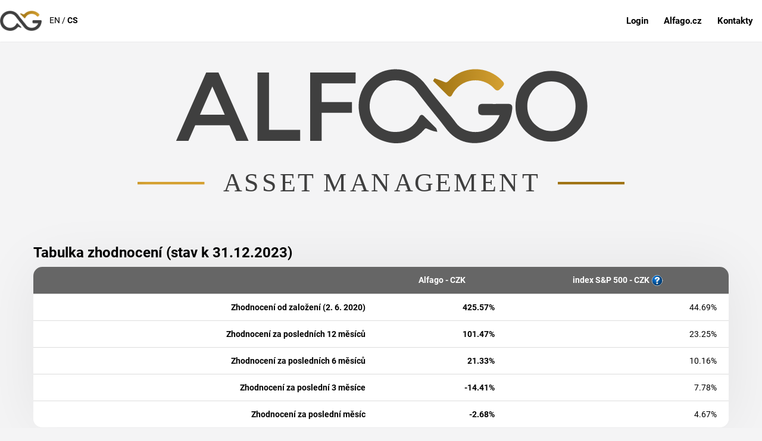

--- FILE ---
content_type: text/html; charset=utf-8
request_url: https://portal.alfago.cz/public/
body_size: 13142
content:

<!DOCTYPE html>
<html lang="en">
    <head>
        <meta charset="utf-8">
        <meta http-equiv="X-UA-Compatible" content="IE=edge">
        <meta name="viewport" content="width=device-width, initial-scale=1">
        
        <title>Alfago Client Portal Public Results</title>
        
        <!-- Latest compiled and minified CSS -->
<link rel="stylesheet" href="https://maxcdn.bootstrapcdn.com/bootstrap/3.3.7/css/bootstrap.min.css" integrity="sha384-BVYiiSIFeK1dGmJRAkycuHAHRg32OmUcww7on3RYdg4Va+PmSTsz/K68vbdEjh4u" crossorigin="anonymous">
<!-- <link rel="stylesheet" href="https://cdn.jsdelivr.net/npm/bootstrap@5.1.3/dist/css/bootstrap.min.css" integrity="sha384-1BmE4kWBq78iYhFldvKuhfTAU6auU8tT94WrHftjDbrCEXSU1oBoqyl2QvZ6jIW3" crossorigin="anonymous"> -->

<!-- Optional theme -->
<link rel="stylesheet" href="https://maxcdn.bootstrapcdn.com/bootstrap/3.3.7/css/bootstrap-theme.min.css" integrity="sha384-rHyoN1iRsVXV4nD0JutlnGaslCJuC7uwjduW9SVrLvRYooPp2bWYgmgJQIXwl/Sp" crossorigin="anonymous">



<style>

/* BEGIN FONT DEFINITION */
    @font-face {
        font-family: "Roboto";
        src: url(/static/DYNAMClientManagement/Roboto-Regular.ttf);
        font-style: normal;
        font-weight: normal;
    }
    @font-face {
        font-family: "Roboto";
        src: url(/static/DYNAMClientManagement/Roboto-Bold.ttf);
        font-style: normal;
        font-weight: bold;
    }

    @font-face {
        font-family: "Roboto";
        src: url(/static/DYNAMClientManagement/Roboto-Italic.ttf);
        font-style: italic;
        font-weight: normal;
    }

    @font-face {
        font-family: "Roboto";
        src: url(/static/DYNAMClientManagement/Roboto-BoldItalic.ttf);
        font-style: italic;
        font-weight: bold;
    }
/* END FONT DEFINITION */


/* BEGIN VARIABLES DEFINITION */
:root {
    --font-family: Roboto;
    --dropdown-color:            #DDDDDD;
    --dropdown-color-hover:      #666;        /* dropdown-box color on hover */
    --dropdown-color-text:       #000;
    --dropdown-color-text-hover: #FFF;   /* dropdown-box text color on hover */
    --dropdown-border-radius:    5px;         /* dropdown-box border radius */
    --dropdown-border-color:     transparent; /* dropdown-box border color */
    --dropdown-width:            95px;        /* dropdown-box width */
    --dropdown-height:           40px;        /* dropdown-box height */
    --dropdown-wide-width:       248px;       /* dropdown-box wide variant width */
    
    --body-font-size:            14px;        /* body font size */
    --body-font-color:           #000;        /* body font color */
    --body-font-style:           normal;      /* body font style */
    --body-font-weight:          normal;      /* doby font weight */
    
    --h1-font-size:              28px;
    --h1-font-color:             #000;
    --h1-line-height:            32px;
    --h1-font-style:             normal;
    --h1-font-weight:            bold;
    
    --h2-font-size:              24px;
    --h2-font-color:             #000;
    --h2-line-height:            28px;
    --h2-font-style:             normal;
    --h2-font-weight:            bold;
    
    --h3-font-size:              20px;
    --h3-font-color:             #000;
    --h3-line-height:            24px;
    --h3-font-style:             normal;
    --h3-font-weight:            bold;
    
    --p-font-color:              #000;
    --p-font-size:               14px;
} 


/* END VARIABLES DEFINITION */

    select {
        color: var(--dropdown-color-text);
        width: var(--dropdown-width);
        height:var(--dropdown-height);
        background-color: var(--dropdown-color);
        border-color: var(--dropdown-border-color);
        border-radius: var(--dropdown-border-radius);
    }

    select:hover {
        color: var(--dropdown-color-text-hover);
        background-color: var(--dropdown-color-hover);
    }
    
    select.select-wide {
        width: var(--dropdown-wide-width);
    }
    
    @media screen and (max-width: 469px) {
        select {
            width: 76px;
        }
        select.select-wide {
            width: 208px;
        }
    }


/* BEGIN DEFAULTS */
    body {
        font-family: var(--font-family);
        font-style:  var(--body-font-style);
        font-weight: var(--body-font-weight);
        font-size: var(--body-font-size);
        color: var(--body-font-color);
        background-color: #F4F4F5;
        background-repeat: no-repeat;
        background-position: top right;
    }

    h1 {
        font-family: var(--font-family);
        font-style:  var(--h1-font-style);
        font-weight: var(--h1-font-weight);
        font-size:   var(--h1-font-size);
        line-height: var(--h1-line-height);
        color:       var(--h1-font-color);
    }
    
    h2 {
        font-family: var(--font-family);
        font-style:  var(--h2-font-style);
        font-weight: var(--h2-font-weight);
        font-size:   var(--h2-font-size);;
        line-height: var(--h2-line-height);
        color:       var(--h2-font-color);
    }
    
    h3 {
        font-family: var(--font-family);
        font-style:  var(--h3-font-style);
        font-weight: var(--h3-font-weight);
        font-size:   var(--h3-font-size);
        line-height: var(--h3-line-height);
        color:       var(--h3-font-color);
    }
    
    p {
        color:     var(--p-font-color);
        font-size: var(--p-font-size)
    }
    
    .row {
        margin-right:0px;
        margin-left: 0px;
    }
    
    @media screen and (max-width: 1600px) {
        .row {
            margin-left:0px;
        }
    }
/* END DEFAULTS */

    
/* BEGIN CUSTOM-TABLE */
    .custom-table table {
        font-family: var(--font-family);
        border-collapse: collapse;
        width: 100%;
        color: #fff;
        box-shadow: 2px 0px 100px rgba(0, 0, 0, 0.07);
        border-radius: 15px 15px 0px 0px;
        -webkit-border-radius: 15px;
        overflow: hidden;
    }
    
    .custom-table.center {
        margin-left: auto; 
        margin-right: auto; 
    }

    .custom-table th {
        border: 0px solid #dddddd;
        text-align: center;
        padding: 12px;
        background: #666;
        color: #fff;
        border-left: none;
        border-right: none;
    }

    .custom-table td {
        text-align: right;
        padding: 12px;
        padding-right: 20px;
        padding-left: 20px;
        color: #000;
        background: #fff;
        border-left: none;
        border-right: none;
    }

    .custom-table td a{
        color: #000;
    }
    
    .custom-table tr {
        border: 1px solid #dddddd;
        border-left: none;
        border-right: none;
        background-color: #fff;
    }
    
    .custom-table tr:nth-child(even) {
        background-color: none;
    }

    .custom-table tr:first-child {
        border: none;
    }

    .custom-table tr:last-child {
        border: none;
    }

    
    .custom-table-plain table {
        font-family: arial, sans-serif;
        border-collapse: collapse;
        width: 100%;
    }
    
    .custom-table-plain.center {
        margin-left: auto; 
        margin-right: auto; 
    }

    .custom-table-plain th {
        border: 0px solid #fff;
        text-align: center;
        padding: 8px;
    }

    .custom-table-plain td {
        border: 0px solid #fff;
        text-align: right;
        padding: 8px;
    }
    
    .custom-table-plain td:nth-child(even) {
        border: 0px solid #fff;
        text-align: left;
        padding: 8px;
    }
    
    .custom-table-plain td a {
        color: #000;
    }

/* END CUSTOM-TABLE */


/* BEGIN SIDEBAR */
    .sidebar {
        margin: 0;
        padding: 0;
        width: 275px;
        position: fixed;
        height: 100%;
        overflow: auto;
        z-index: 3;
        font-size: 15px;
        background: #050C1C;
        /* background: url(/static/DYNAMClientManagement/background-network-275x165.jpg); */
    }
    
    .sidebar a {
        display: block;
        color: white;
        padding: 16px;
        padding-left: 60px;
        text-decoration: none;
        background-repeat: no-repeat;
        background-position: 5% 50%;
    }
 
    .sidebar a.active {
        background-color: #666;
        color: white;
    }

    .sidebar a:hover:not(.active) {
        background-color: #DDDDDD;
        color: black;
    }

    .sidebar a.prehled {
        color: white;
        background-image: url(/static/DYNAMClientManagement/Alfago/logo-alfago-icon-white.svg);
    }

    .sidebar a.prehled-active {
        color: white;
        font-weight: bold;
        background-image: url(/static/DYNAMClientManagement/Alfago/logo-alfago-icon-white.svg);
        background-color: #666;
    }

    .sidebar a.prehled:hover, a.prehled-active:hover{
        color: black;
        font-weight: bold;
        background-image: url(/static/DYNAMClientManagement/Alfago/logo-alfago-icon-black.svg);
    }
    
    .sidebar .row {
        margin-top:     0px;
    }
    
    .sidebar .row img {
        display: block;
        margin-left: auto;
        margin-right: auto;
        margin-top:25px;
        margin-bottom:25px;
    }

/* BEGIN client menu item */
    .sidebar a.client {
        color: white;
        background-image: url(/static/DYNAMClientManagement/investment-overview-icon-white.svg);
    }

    .sidebar a.client-active {
        color: white;
        font-weight: bold;
        background-image: url(/static/DYNAMClientManagement/investment-overview-icon-white.svg);
        background-color: #666;
    }

    .sidebar a.client:hover,  a.client-active:hover {
        color: black;
        font-weight: bold;
        background-image: url(/static/DYNAMClientManagement/investment-overview-icon-black.svg);
    }
/* END client menu item */
    

/* BEGIN account menu item */
    .sidebar a.account {
        color: white;
        background-image: url(/static/DYNAMClientManagement/account-overview-icon-white.svg);
    }

    .sidebar a.account-active {
        color: white;
        font-weight: bold;
        background-image: url(/static/DYNAMClientManagement/account-overview-icon-white.svg);
        background-color: #666;
    }

    .sidebar a.account:hover, a.account-active:hover {
        color: black;
        font-weight: bold;
        background-image: url(/static/DYNAMClientManagement/account-overview-icon-black.svg);
    }
/* END account menu item */


/* BEGIN client-news menu item */
    .sidebar a.client-news {
        color: white;
        background-image: url(/static/DYNAMClientManagement/news-icon-white.svg);
    }

    .sidebar a.client-news-active {
        color: white;
        font-weight: bold;
        background-image: url(/static/DYNAMClientManagement/news-icon-white.svg);
        background-color: #666;
    }

    .sidebar a.client-news:hover, a.client-news-active:hover {
        color: black;
        font-weight: bold;
        background-image: url(/static/DYNAMClientManagement/news-icon-black.svg);
    }

    .sidebar .client-news .unread-messages {
        font-size:10px;
        border-radius: 50%;
        width: 18px;
        height: 18px;
        padding: 1px;
        position: relative;
        top: 15px;
        right: 25px;
        border: 1.5px solid;
        text-align: center;
    }

    .sidebar .client-news-active .unread-messages {
        font-size:10px;
        border-radius: 50%;
        width: 18px;
        height: 18px;
        padding: 1px;
        position: relative;
        top: 15px;
        right: 25px;
        border: 1.5px solid;
        text-align: center;
    }

    .sidebar a.client-news .unread-messages {
        background: #050C1C;
    }

    .sidebar a.client-news-active .unread-messages {
        background: #666;
    }

    .sidebar a.client-news:hover .unread-messages {
        background: #DDDDDD;
    }
    
    .sidebar a.client-news-active:hover .unread-messages {
        background: #DDDDDD;
    }
    
    @media screen and (max-width: 569px) {
        .sidebar .client-news .unread-messages {
            right: 15px;
        }
        
        .sidebar .client-news-active .unread-messages {
            right: 15px;
        }
    }
/* END client-news menu item */


/* BEGIN transactions menu item */
    .sidebar a.transactions {
        color: white;
        background-image: url(/static/DYNAMClientManagement/transactions-white.svg);
    }

    .sidebar a.transactions-active {
        color: white;
        font-weight: bold;
        background-image: url(/static/DYNAMClientManagement/transactions-white.svg);
        background-color: #666;
    }

    .sidebar a.transactions:hover, a.transactions-active:hover {
        color: black;
        font-weight: bold;
        background-image: url(/static/DYNAMClientManagement/transactions-black.svg);
    }
/* END transactions menu item */


/* BEGIN videos menu item */
    .sidebar a.videos {
        color: white;
        background-image: url(/static/DYNAMClientManagement/education-icon-white.svg);
    }

    .sidebar a.videos-active {
        color: white;
        font-weight: bold;
        background-image: url(/static/DYNAMClientManagement/education-icon-white.svg);
        background-color: #666;
    }

    .sidebar a.videos:hover, a.videos-active:hover {
        color: black;
        font-weight: bold;
        background-image: url(/static/DYNAMClientManagement/education-icon-black.svg);
    }
/* END videos menu item */


/* BEGIN client-personal menu item */
    .sidebar a.client-personal {
        color: white;
        background-image: url(/static/DYNAMClientManagement/client-personal-icon-white.svg);
    }

    .sidebar a.client-personal-active {
        color: white;
        font-weight: bold;
        background-image: url(/static/DYNAMClientManagement/client-personal-icon-white.svg);
        background-color: #666;
    }

    .sidebar a.client-personal:hover, a.client-personal-active:hover {
        color: black;
        font-weight: bold;
        background-image: url(/static/DYNAMClientManagement/client-personal-icon-black.svg);
    }
/* END client-personal menu item */


/* BEGIN agent-fees menu item */
    .sidebar a.agent-fees {
        color: white;
        background-image: url(/static/DYNAMClientManagement/agent-fees-icon-white.svg);
    }

    .sidebar a.agent-fees-active {
        color: white;
        font-weight: bold;
        background-image: url(/static/DYNAMClientManagement/agent-fees-icon-white.svg);
        background-color: #666;
    }

    .sidebar a.agent-fees:hover, a.agent-fees-active:hover {
        color: black;
        font-weight: bold;
        background-image: url(/static/DYNAMClientManagement/agent-fees-icon-black.svg);
    }
/* END agent-fees menu item */


/* BEGIN agent-clients menu item */
    .sidebar a.agent-clients {
        color: white;
        background-image: url(/static/DYNAMClientManagement/agent-clients-icon-white.svg);
    }

    .sidebar a.agent-clients-active {
        color: white;
        font-weight: bold;
        background-image: url(/static/DYNAMClientManagement/agent-clients-icon-white.svg);
        background-color: #666;
    }

    .sidebar a.agent-clients:hover, a.agent-clients-active:hover {
        color: black;
        font-weight: bold;
        background-image: url(/static/DYNAMClientManagement/agent-clients-icon-black.svg);
    }
/* END agent-clients menu item */


/* BEGIN administration menu item */
    .sidebar a.administration {
        color: white;
        background-image: url(/static/DYNAMClientManagement/administration-icon-white.svg);
    }

    .sidebar a.administration-active {
        color: white;
        font-weight: bold;
        background-image: url(/static/DYNAMClientManagement/administration-icon-white.svg);
        background-color: #666;
    }

    .sidebar a.administration:hover, a.administration-active:hover {
        color: black;
        font-weight: bold;
        background-image: url(/static/DYNAMClientManagement/administration-icon-black.svg);
    }
/* END administration menu item */


/* BEGIN logout menu item */
    .sidebar a.logout {
        color: white;
        background-image: url(/static/DYNAMClientManagement/logout-icon-white.svg);
    }

    .sidebar a.logout-active {
        color: white;
        font-weight: bold;
        background-image: url(/static/DYNAMClientManagement/logout-icon-white.svg);
        background-color: #666;
    }

    .sidebar a.logout:hover, a.logout-active:hover {
        color: black;
        font-weight: bold;
        background-image: url(/static/DYNAMClientManagement/logout-icon-black.svg);
    }
/* END logout menu item */

    div.content {
        margin-left: 275px;
        padding: 1px 16px;
        /* min-height: 1000px; */
        min-height: 100vh;
    }
    
    @media screen and (max-width: 1198px) {
        div.row {
            margin-top: 150px;
        }
        .sidebar {
            width: 100%;
            height: auto;
            position: fixed;
        }
        .sidebar .row img {
            display: none;
            margin-top: 0px;
            margin-bottom: 0px;
        }
        .sidebar a {
            float: left;
        }
        div.content {
            margin-left: 0;
        }
    }

    @media screen and (max-width: 569px) {
        div.content {
            margin-top: 0px;
        }
        div.row {
            margin-top: 0px;
        }
        .sidebar {
            width: 100%;
            height: auto;
            position: relative;
        }
        .sidebar a {
            text-align: center;
            float: none;
        }
        .sidebar .row img {
            display: block;
            margin-top: 15px;
            margin-bottom: 15px;
        }
        div.col-lg-4, div.col-lg-6, div.col-lg-8, div.col-lg-12 {
            padding-left:  0px;
            padding-right: 0px;
        }
    }
/* END SIDEBAR */

/* BEGIN CURRENCY-BUTTON */
    .currency-button {
        border: none;
        outline: none;
        background: #DDDDDD;
        color: #000;
        cursor: pointer;
        font-size: 100%;
        font-weight: bold;
        position: relative;
        text-align: center;
        border-radius: 5px;
        width: 180px;
        height: 42px;
    }

    /* Style the active class, and buttons on mouse-over */
    .currency-button.active {
        background: #666;
        color: #FFF;
    }
    
    .currency-button:hover {
        background: #666;
        color: #FFF;
    }

    @media screen and (max-width: 1700px) {
        .currency-button {
            width: 135px;
        }
    }

    @media screen and (max-width: 1400px) {
        .currency-button {
            width: 90px;
        }
    }

    @media screen and (max-width: 1198px) {
        .currency-button {
            width: 180px;
            margin-top: 10px;
        }
    }
/* END CURRENCY-BUTTON */


/* BEGIN DOWNLOAD-BUTTON */
.download-button {
    margin: auto;
    position: relative;
    outline: none;
    background: #DDDDDD;
    /* background: linear-gradient(105.25deg, #000 -0.24%, #1F1F1F 104.96%, #F0F0F0 104.97%); */
    color: #000;
    cursor: pointer;
    font-size: 100%;
    text-align: center;
    text-decoration: none;
    border: none;
    border-radius: 5px;
    border-color:transparent;
    width:246px;
    height:49px;
}
/* Style the active class, and buttons on mouse-over */
.download-button.active {
    background: #666;
    color: #FFF;
}

.download-button:hover {
  background: #666;
  color: #FFF;
}
    @media screen and (max-width: 469px) {
        .download-button {
            width: 208px;
        }
    }

/* END DOWNLOAD-BUTTON */

/* BEGIN SUBMIT-BUTTON */
    .submit-button {
        margin: auto;
        position: relative;
        outline: none;
        background: #DDDDDD;
        /* background-color: white; */
        color: #000;
        cursor: pointer;
        font-size: 100%;
        text-align: center;
        text-decoration: none;
        border: none;
        border-radius: 5px;
        border-color:transparent;
        width:95px;
        height:40px;
    }
    /* Style the active class, and buttons on mouse-over */
    .submit-button.active {
        background: #666;
        color: #FFF;
    }
    
    .submit-button:hover {
        background: #666;
        /* background-color: white; */
        color: #FFF;
    }

    @media screen and (max-width: 469px) {
        .submit-button {
            width: 58px;
        }
    }
    
    span.submit-button {
        display: block;
        padding-top: 10px;
    }
/* END SUBMIT-BUTTON */



/* BEGIN CANVAS */
.plot-canvas-line-chart {
    
    background-image:url(/static/DYNAMClientManagement/Alfago/logo-alfago-dark-icon-opacity-10.svg); 
    background-repeat: no-repeat;
    background-size: contain;
    background-color: #FFF;
    width: 600;
    height: auto;
    background-position: center;
    box-shadow: 2px 0px 100px rgba(0, 0, 0, 0.07);
    border-radius: 15px 15px 0px 0px;
    -webkit-border-radius: 15px;
    overflow: hidden;
}

.plot-canvas-bar-chart {
    
    background-image:url(/static/DYNAMClientManagement/Alfago/logo-alfago-dark-icon-opacity-10.svg); 
    background-repeat: no-repeat;
    background-size: contain;
    background-color: #FFF;
    width: 600;
    height: auto;
    background-position: center;
    box-shadow: 2px 0px 100px rgba(0, 0, 0, 0.07);
    border-radius: 15px 15px 0px 0px;
    -webkit-border-radius: 15px;
    overflow: hidden;
    padding-right: 1%;
}


.canvas-line-chart {
    box-shadow: 2px 0px 100px rgba(0, 0, 0, 0.07);
    border-radius: 15px 15px 0px 0px;
    -webkit-border-radius: 15px;
    overflow: hidden;
    background-color: #FFF;
}

.canvas-bar-chart {
    box-shadow: 2px 0px 100px rgba(0, 0, 0, 0.07);
    border-radius: 15px 15px 0px 0px;
    -webkit-border-radius: 15px;
    overflow: hidden;
    padding-right: 1%;
    background-color: #FFF;
}
/* END CANVAS */


/* BEGIN HEADER */
#header {
    position: fixed;
    z-index: 10000;
    left: 0;
    top: 0;
    background: rgba(255, 255, 255, 0.95);
    height: 5em;
    margin-right: 0 auto;
    margin-left: 0 auto; 
    width: 100%;
    #max-width: 1200px;     
    box-shadow: 0 0 0.15em 0 rgba(0, 0, 0, 0.1);
}
/*
#header {
		position: fixed;
		z-index: 10000;
		left: 0;
		top: 0;
		width: 100%;
		background: rgba(255, 255, 255, 0.95);
		height: 3em;
		line-height: 3em;
		box-shadow: 0 0 0.15em 0 rgba(0, 0, 0, 0.1);
	}
*/

#header h1 {
    position: absolute;
    left: 1em;
    top: 0;
    height: 3em;
    line-height: 3em;
    cursor: default;
}

#header h1 a {
    font-size: 1.25em;
}

#header nav {
    position: absolute;
    right: 0.5em;
    top: 0;
    height: 5em;
    line-height: 5em;
}

#header nav ul {
    margin: 0;
}

#header nav ul li {
    display: inline-block;
    margin-left: 0.5em;
    font-size: 1.1em;
    font-weight: bold;
}

#header nav ul li a {
    display: block;
    color: inherit;
    text-decoration: none;
    height: 3em;
    line-height: 3em;
    padding: 0 0.5em 0 0.5em;
    outline: 0;
}
/* END HEADER */

/* BEGIN FOOTER */
#footer p {
    color:#454C50;
}

#footer .row {
    height:400px;
    box-shadow: 6px 0px 20px rgba(0, 0, 0, 0.1);
}

#footer .col-sm-5 .col-sm-7 {
    background:#FFFFFF; 
    min-height:400px; 
}

#footer .footer-logo {
    height:100px;
    margin-top:100px;
}
/* END FOOTER */

/* BEGIN LOGIN STYLE */
div.login-container {
  width:800px;
  padding-bottom: 0;
  z-index:1000;
  background: #050C1C;
  background-size: cover;
  background-repeat: no-repeat;
  background-position: top right; 
  color: #000;
  margin: auto;
   height:800px; 
  border-radius: 50px;
}




div.login-container.center {
    margin: 0;
    position: absolute;
    top: 50%;
    left: 50%;
    -ms-transform: translate(-50%, -50%);
    transform: translate(-50%, -50%);
}

@media screen and (max-height: 799px) {
    div.login-container.center {
        margin: auto;
        transform: unset;
        position: unset;
    }
}


div.login-container input {
    width:410px; 
    height:42px;
    margin:auto; 
    display:block;
    border-radius: 3px;
    padding: 12px 20px;
    border: 1px solid #ccc;
    z-index: 100;
}

div.login-container form {
    z-index:100;
}

.login-sub-container {
                             padding-top:  35px;
  justify-content: center;
  align-items: center;
  color: #000;
}

@media screen and (max-width: 890px) {
    div.login-container {
        width: 550px;
    }
    
    div.login-container input {
        width: 350px;
    }
}

@media screen and (max-width: 690px) {
    div.login-container {
        width: 450px;
    }
    
    div.login-container input {
        width: 300px;
    }
}

@media screen and (max-width: 450px) {
    div.login-container {
        width: 350px;
    }
    
    div.login-container input {
        width: 250px;
    }
}

@media screen and (max-width: 380px) {
    div.login-container {
        width: 320px;
    }
}
/* END LOGIN STYLE */


/* BEGIN MODAL (BACKGROUND) */
.modal {
    display: none; /* Hidden by default */
    position: fixed; /* Stay in place */
    z-index: 4; /* Sit on top */
    padding-top: 100px; /* Location of the box */
    left: 0;
    top: 0;
    width: 100%; /* Full width */
    height: 100%; /* Full height */
    overflow: auto; /* Enable scroll if needed */
    background-color: rgb(0,0,0); /* Fallback color */
    background-color: rgba(0,0,0,0.4); /* Black w/ opacity */
    text-align: center;
}

/* Modal Content */
.modal-content {
    position: relative;
    background-color: #fefefe;
    margin: auto;
    padding: 0;
    /* border: 1px solid #888; */
    width: 800px;
    box-shadow: 0 4px 8px 0 rgba(0,0,0,0.2),0 6px 20px 0 rgba(0,0,0,0.19);
    -webkit-animation-name: animatetop;
    -webkit-animation-duration: 0.4s;
    animation-name: animatetop;
    animation-duration: 0.4s;
    border-radius: 15px;
}

/* Add Animation */
@-webkit-keyframes animatetop {
    from {top:-300px; opacity:0} 
    to {top:0; opacity:1}
}

@keyframes animatetop {
    from {top:-300px; opacity:0}
    to {top:0; opacity:1}
}

/* The Close Button */
.modal-close {
    color: #FFF;
    float: right;
    font-size: 28px;
    font-weight: bold;
}

.modal-close:hover,
.modal-close:focus {
    color: #DDDDDD;
    text-decoration: none;
    cursor: pointer;
}

.modal-header {
    padding: 10px 16px 16px 10px;
    background-color: #666;
    color: #FFFFFF;
    border-radius: 15px 15px 0px 0px;
}

.modal-header h2 {
    color: white;
}
    
.modal-body {
    padding: 2px 16px;
    color: #454C50;
}

.modal-footer {
    padding: 2px 16px;
    background-color: #152623;
    color: white;
    margin-right: 100px;
    
}

@media screen and (max-width: 700px) {
    .modal-content {
        width: 380px;
    }
}

@media screen and (max-width: 400px) {
    .modal-content {
        margin: unset;
    }

}

/* END MODAL (BACKGROUND) */


/* BEGIN SPINNING LOADER */
#loader {
  position: absolute;
  left: 50%;
  top: 60%;
  z-index: 1;
  width: 120px;
  height: 120px;
  margin: -76px 0 0 -76px;
  border: 16px solid #b2b2b2;  // #f3f3f3;
  border-radius: 50%;
  border-top: 16px solid #050C1C;
  -webkit-animation: spin 2s linear infinite;
  animation: spin 2s linear infinite;
}

@-webkit-keyframes spin {
  0% { -webkit-transform: rotate(0deg); }
  100% { -webkit-transform: rotate(360deg); }
}

@keyframes spin {
  0% { transform: rotate(0deg); }
  100% { transform: rotate(360deg); }
}
/* END SPINNING LOADER */


/* BEGIN NEWS */
.news {
    color: #000
}

.news img {
    width: 100%;
    height: 100%;
}

/* END NEWS */

.xxx {
    color: black;
}

.xxx input {
    height: 40px;
    width: 100%;
    border-radius: 5px;
}

.xxx select {
    width: 100%;
}

.xxx tr {
    height: 50px;
}

.yyy {
    color: black;
}

.xxx .yyy select {
    width: 29%;
    margin-right: 28px;
}

.xxx .yyy select:last-child {
    width: 25%;
    margin-right: 0px;
}


</style>

        <!-- HTML5 shim and Respond.js for IE8 support of HTML5 elements and media queries -->
<!-- WARNING: Respond.js doesn't work if you view the page via file:// -->
<!--[if lt IE 9]>
  <script src="https://oss.maxcdn.com/html5shiv/3.7.3/html5shiv.min.js"></script>
  <script src="https://oss.maxcdn.com/respond/1.4.2/respond.min.js"></script>
<![endif]-->

        
            <link rel="shortcut icon" href="/static/DYNAMClientManagement/Alfago/logo-alfago-icon.png">
            <link rel="apple-touch-icon" href="/static/DYNAMClientManagement/Alfago/logo-alfago-icon.png">
            <link rel="image_src" href="/static/DYNAMClientManagement/Alfago/logo-alfago-icon.png">
            
        <style type="text/css">
            @media screen {
                img { width:70%; }
                #print-row { display:none; }
            }
            @media print{
                @page {
                    size: auto;   /* auto is the initial value */
                    margin: 0mm;  /* this affects the margin in the printer settings */
                }
                
                body{ background-color:#FFF; background-image:none; color:#000 }
                
                a[href]:after {
                    content: none !important;
                }
                
                img{width: 40%;}
                
                #header{ display:none;}
                
                #button_change_currency{ display:none; }
                
                #whitespace { display:none; }
                #plots { display:none; }
            }
            
            .select-language {
                display: inline-block;
                margin-left: 10px;
            }
            .select-language p {
                color: #000;
                text-align: center; 
                margin: 10px 0px 0px 0px; 
                text-transform: uppercase;
            }
            .select-language a {
                color:#000;
                text-decoration: none;
                display: unset;
                padding: unset;
                background-position: unset;
            }
            .select-language a:hover:not(.active) {
                color:#000;
                text-decoration: none;
                background: unset;
                background-color: unset;
                font-weight: bold;
            }
            
        </style>
    </head>
  
    <body>
        <header id="header">
            
            <a href="http://alfago.cz/"><img src="/static/DYNAMClientManagement/Alfago/logo-alfago-icon.png" alt="Alfago, s.r.o. Logo" style='max-height: 5em; width: auto;' /></a>
            <div class='select-language'>
                <p>
                    
                        <a href='/en/public' style=''>en</a>
                         / 
                    
                        <a href='/cs/public' style=' font-weight:bold; '>cs</a>
                        
                    
                </p>
            </div>
            <nav>
                <ul>
                    <li><a href="https://portal.alfago.cz/login/"  >Login</a></li>
                    <li><a href="http://alfago.cz/">Alfago.cz</a></li>
                    <li><a href="http://alfago.cz/kontakty">Kontakty</a></li>     
                </ul>
            </nav>
        </header>
        <div class="content" style='margin: auto; max-width: 1200px;'>
            <p style='margin-bottom: 6em;'></p>
            
    
    <div class="row">
        
        <a href='http://alfago.cz/' id="logo-public"><img src="/static/DYNAMClientManagement/Alfago/logo-alfago.svg" alt="Alfago Logo" style="display:block;margin-left:auto;margin-right:auto;"></a>
        <p>&nbsp</p>
    </div>

    <div class="row">
        
        <p>&nbsp</p>

        <h2>Tabulka zhodnocení (stav k 31.12.2023)</h2>
        <div class='custom-table'>
            <table>
                <tr>
                    <th> </th> 
                    <th> Alfago - CZK </th> 
                 
                    <th> index S&amp;P 500 - CZK
                    
                        <span title="Index S&P500 je hlavní index burzy v USA. Jeho hodnota je zde přepočtená dle platných kurzů USD/CZK a jeho výkonnost je zde zobrazena tak, jako kdybyste do něj investovali v CZK.">
                            <img src="/static/DYNAMClientManagement/questionmark.svg" alt="Help" style="width:20px;">
                        </span>
                    
                    </th> 
                
                </tr>
                
                <tr>
                    <td><b>Zhodnocení od založení (2. 6. 2020)</b></td> 
                    <td><b>425.57%</b></td> 
                    <td>44.69%</td> 
                </tr>
                
                <tr>
                    <td><b>Zhodnocení za posledních 12 měsíců</b></td> 
                    <td><b>101.47%</b></td> 
                     <td>23.25%</td> 
                </tr>
                <tr>
                    <td><b>Zhodnocení za posledních 6 měsíců</b></td> 
                    <td><b>21.33%</b></td> 
                     <td>10.16%</td> 
                </tr>
                <tr>
                    <td><b>Zhodnocení za poslední 3 měsíce</b></td> 
                    <td><b>-14.41%</b></td> 
                     <td>7.78%</td> 
                </tr>
                <tr>
                    <td><b>Zhodnocení za poslední měsíc</b></td> 
                    <td><b>-2.68%</b></td> 
                     <td>4.67%</td> 
                </tr>

            </table>
        </div>
    </div>
    
    <p>&nbsp</p>
    
    <div class='row'>
        <div id='plots'>
            <h2>Grafy zhodnocení 
                
            </h2>
            <table class='custom-table-plain'>
                <form action="." method="POST"><input type="hidden" name="csrfmiddlewaretoken" value="482Xn5zkhV5m9O1KR5cvL1DVqfcWSUTKoAQbOlMti4CLbLiNhzb19vb21Nu5mBre">
                    <tr>
                        <td>
                            <label for="data_from_date">Zobrazit data od:</label>
                        </td>
                        <td>
                            <select name="date_from" id="date_from">
                            <option value="05.2020" >05.2020</option><option value="06.2020" >06.2020</option><option value="07.2020" >07.2020</option><option value="08.2020" >08.2020</option><option value="09.2020" >09.2020</option><option value="10.2020" >10.2020</option><option value="11.2020" >11.2020</option><option value="12.2020" >12.2020</option><option value="01.2021" >01.2021</option><option value="02.2021" >02.2021</option><option value="03.2021" >03.2021</option><option value="04.2021" >04.2021</option><option value="05.2021" >05.2021</option><option value="06.2021" >06.2021</option><option value="07.2021" >07.2021</option><option value="08.2021" >08.2021</option><option value="09.2021" >09.2021</option><option value="10.2021" >10.2021</option><option value="11.2021" >11.2021</option><option value="12.2021" >12.2021</option><option value="01.2022" >01.2022</option><option value="02.2022" >02.2022</option><option value="03.2022" >03.2022</option><option value="04.2022" >04.2022</option><option value="05.2022" >05.2022</option><option value="06.2022" >06.2022</option><option value="07.2022" >07.2022</option><option value="08.2022" >08.2022</option><option value="09.2022" >09.2022</option><option value="10.2022" >10.2022</option><option value="11.2022" >11.2022</option><option value="12.2022" >12.2022</option><option value="01.2023" >01.2023</option><option value="02.2023" >02.2023</option><option value="03.2023" >03.2023</option><option value="04.2023" >04.2023</option><option value="05.2023" >05.2023</option><option value="06.2023" >06.2023</option><option value="07.2023" >07.2023</option><option value="08.2023" >08.2023</option><option value="09.2023" >09.2023</option><option value="10.2023" >10.2023</option><option value="11.2023" >11.2023</option><option value="12.2023" >12.2023</option>
                            </select>
                        </td>
                        <td>
                            <label for="data_to_date">do:</label>
                        </td>
                        <td>
                            <select name="date_to" id="date_to">
                            <option value="12.2023" >12.2023</option><option value="11.2023" >11.2023</option><option value="10.2023" >10.2023</option><option value="09.2023" >09.2023</option><option value="08.2023" >08.2023</option><option value="07.2023" >07.2023</option><option value="06.2023" >06.2023</option><option value="05.2023" >05.2023</option><option value="04.2023" >04.2023</option><option value="03.2023" >03.2023</option><option value="02.2023" >02.2023</option><option value="01.2023" >01.2023</option><option value="12.2022" >12.2022</option><option value="11.2022" >11.2022</option><option value="10.2022" >10.2022</option><option value="09.2022" >09.2022</option><option value="08.2022" >08.2022</option><option value="07.2022" >07.2022</option><option value="06.2022" >06.2022</option><option value="05.2022" >05.2022</option><option value="04.2022" >04.2022</option><option value="03.2022" >03.2022</option><option value="02.2022" >02.2022</option><option value="01.2022" >01.2022</option><option value="12.2021" >12.2021</option><option value="11.2021" >11.2021</option><option value="10.2021" >10.2021</option><option value="09.2021" >09.2021</option><option value="08.2021" >08.2021</option><option value="07.2021" >07.2021</option><option value="06.2021" >06.2021</option><option value="05.2021" >05.2021</option><option value="04.2021" >04.2021</option><option value="03.2021" >03.2021</option><option value="02.2021" >02.2021</option><option value="01.2021" >01.2021</option><option value="12.2020" >12.2020</option><option value="11.2020" >11.2020</option><option value="10.2020" >10.2020</option><option value="09.2020" >09.2020</option><option value="08.2020" >08.2020</option><option value="07.2020" >07.2020</option><option value="06.2020" >06.2020</option><option value="05.2020" >05.2020</option>
                            </select>
                        </td>
                        <td>
                            <input type="hidden" name="form_type" value="from_to_date_data_form">
                            <input type="hidden" name="currency" value="CZK">
                            <button type="submit" class="submit-button" action="." method="POST">Zobrazit</button>
                        </td>
                    </tr>
                </form>
            </table>
            </br>
        </div>
        <canvas id="myChart2" width="600" height="425" class='plot-canvas-line-chart'></canvas>
        <div id='whitespace'><p>&nbsp</p><p>&nbsp</p></div>
        <canvas id="myChart1" width="600" height="425" class='plot-canvas-bar-chart'></canvas> 
        <p style='font-size: 14px; margin-top: 70px; text-align: center;'>
            <a href="https://www.NAVCalc.com" target="_blank" style="text-decoration: none; color:#000;">
                Powered by NAVCalc <img src='/static/DYNAMClientManagement/NAVCalc-logo-color-black.svg' style='width: 25px; margin-top: -4px;' />
            </a>
        </p>
    </div>
    <div id='whitespace'>
        <p>&nbsp</p>
        <p>&nbsp</p>  
    </div>

        </div>
    
        <!-- jQuery (necessary for Bootstrap's JavaScript plugins) -->
<!-- <script src="https://ajax.googleapis.com/ajax/libs/jquery/1.12.4/jquery.min.js"></script> -->
<script src="https://cdnjs.cloudflare.com/ajax/libs/jquery/3.3.1/jquery.min.js"></script>

<!-- Latest compiled and minified JavaScript -->
<script src="https://maxcdn.bootstrapcdn.com/bootstrap/3.3.7/js/bootstrap.min.js" integrity="sha384-Tc5IQib027qvyjSMfHjOMaLkfuWVxZxUPnCJA7l2mCWNIpG9mGCD8wGNIcPD7Txa" crossorigin="anonymous"></script>
             
<!-- <script src='https://cdnjs.cloudflare.com/ajax/libs/Chart.js/2.5.0/Chart.min.js'></script> -->
<script src="https://cdn.jsdelivr.net/npm/chart.js@3.4.1/dist/chart.min.js"></script>
<!-- <script src='https://cdnjs.cloudflare.com/ajax/libs/Chart.js/3.5.1/chart.min.js'></script> -->


        <script>
            function number_format(number, decimals, dec_point, thousands_sep) {
            // *     example: number_format(1234.56, 2, ',', ' ');
            // *     return: '1 234,56'
                number = (number + '').replace(',', '').replace(' ', '');
                var n = !isFinite(+number) ? 0 : +number,
                prec = !isFinite(+decimals) ? 0 : Math.abs(decimals),
                sep = (typeof thousands_sep === 'undefined') ? ',' : thousands_sep,
                dec = (typeof dec_point === 'undefined') ? '.' : dec_point,
                s = '',
                toFixedFix = function (n, prec) {
                    var k = Math.pow(10, prec);
                    return '' + Math.round(n * k) / k;
                };
                // Fix for IE parseFloat(0.55).toFixed(0) = 0;
                s = (prec ? toFixedFix(n, prec) : '' + Math.round(n)).split('.');
                if (s[0].length > 3) {
                    s[0] = s[0].replace(/\B(?=(?:\d{3})+(?!\d))/g, sep);
                }
                if ((s[1] || '').length < prec) {
                    s[1] = s[1] || '';
                    s[1] += new Array(prec - s[1].length + 1).join('0');
                }
                return s.join(dec);
            }
        
            $(document).ready(function(){
                var data = JSON.parse("{\u0022all_labels\u0022: [\u002205.2020\u0022, \u002206.2020\u0022, \u002207.2020\u0022, \u002208.2020\u0022, \u002209.2020\u0022, \u002210.2020\u0022, \u002211.2020\u0022, \u002212.2020\u0022, \u002201.2021\u0022, \u002202.2021\u0022, \u002203.2021\u0022, \u002204.2021\u0022, \u002205.2021\u0022, \u002206.2021\u0022, \u002207.2021\u0022, \u002208.2021\u0022, \u002209.2021\u0022, \u002210.2021\u0022, \u002211.2021\u0022, \u002212.2021\u0022, \u002201.2022\u0022, \u002202.2022\u0022, \u002203.2022\u0022, \u002204.2022\u0022, \u002205.2022\u0022, \u002206.2022\u0022, \u002207.2022\u0022, \u002208.2022\u0022, \u002209.2022\u0022, \u002210.2022\u0022, \u002211.2022\u0022, \u002212.2022\u0022, \u002201.2023\u0022, \u002202.2023\u0022, \u002203.2023\u0022, \u002204.2023\u0022, \u002205.2023\u0022, \u002206.2023\u0022, \u002207.2023\u0022, \u002208.2023\u0022, \u002209.2023\u0022, \u002210.2023\u0022, \u002211.2023\u0022, \u002212.2023\u0022], \u0022labels\u0022: [\u002205.2020\u0022, \u002206.2020\u0022, \u002207.2020\u0022, \u002208.2020\u0022, \u002209.2020\u0022, \u002210.2020\u0022, \u002211.2020\u0022, \u002212.2020\u0022, \u002201.2021\u0022, \u002202.2021\u0022, \u002203.2021\u0022, \u002204.2021\u0022, \u002205.2021\u0022, \u002206.2021\u0022, \u002207.2021\u0022, \u002208.2021\u0022, \u002209.2021\u0022, \u002210.2021\u0022, \u002211.2021\u0022, \u002212.2021\u0022, \u002201.2022\u0022, \u002202.2022\u0022, \u002203.2022\u0022, \u002204.2022\u0022, \u002205.2022\u0022, \u002206.2022\u0022, \u002207.2022\u0022, \u002208.2022\u0022, \u002209.2022\u0022, \u002210.2022\u0022, \u002211.2022\u0022, \u002212.2022\u0022, \u002201.2023\u0022, \u002202.2023\u0022, \u002203.2023\u0022, \u002204.2023\u0022, \u002205.2023\u0022, \u002206.2023\u0022, \u002207.2023\u0022, \u002208.2023\u0022, \u002209.2023\u0022, \u002210.2023\u0022, \u002211.2023\u0022, \u002212.2023\u0022], \u0022labels_shift\u0022: [\u002206.2020\u0022, \u002207.2020\u0022, \u002208.2020\u0022, \u002209.2020\u0022, \u002210.2020\u0022, \u002211.2020\u0022, \u002212.2020\u0022, \u002201.2021\u0022, \u002202.2021\u0022, \u002203.2021\u0022, \u002204.2021\u0022, \u002205.2021\u0022, \u002206.2021\u0022, \u002207.2021\u0022, \u002208.2021\u0022, \u002209.2021\u0022, \u002210.2021\u0022, \u002211.2021\u0022, \u002212.2021\u0022, \u002201.2022\u0022, \u002202.2022\u0022, \u002203.2022\u0022, \u002204.2022\u0022, \u002205.2022\u0022, \u002206.2022\u0022, \u002207.2022\u0022, \u002208.2022\u0022, \u002209.2022\u0022, \u002210.2022\u0022, \u002211.2022\u0022, \u002212.2022\u0022, \u002201.2023\u0022, \u002202.2023\u0022, \u002203.2023\u0022, \u002204.2023\u0022, \u002205.2023\u0022, \u002206.2023\u0022, \u002207.2023\u0022, \u002208.2023\u0022, \u002209.2023\u0022, \u002210.2023\u0022, \u002211.2023\u0022, \u002212.2023\u0022], \u0022fund_gain_percent\u0022: [\u002D2.317, 10.639518, \u002D4.148932, 3.9964479999999996, 0.542086, 20.153994, 16.759639, 6.927572, 8.988923, \u002D10.401944, \u002D6.609231, 2.307452, 14.24269, 4.6993100000000005, \u002D7.749868, 2.0470610000000002, \u002D7.269815, 9.23881, \u002D7.153846, 1.586114, 6.946840999999999, \u002D2.954728, 6.992735999999999, \u002D2.657203, 8.887838, \u002D1.506635, 8.846826, 10.752369999999999, 4.44224, 5.503137000000001, 3.869663, \u002D5.100043, 0.454166, 6.942687, 25.950834, 13.006065, 14.435085, 13.023045999999999, 14.091519, 9.925745, 3.344656, \u002D14.899018, \u002D2.676723], \u0022fund_cumm_gain_percent\u0022: [0.0, \u002D2.3170000000000024, 8.076000367940006, 3.5920006043544284, 7.732001040667158, 8.316001135828488, 30.146001505783282, 51.95800153108712, 62.48500149691429, 77.09065316802078, 58.66978259624904, 48.18293013726513, 51.602180122376055, 73.19440867044769, 81.33335083653887, 67.2802555067302, 70.70458437790883, 58.29467689711596, 72.91922133575439, 60.54884653699539, 63.09533426875718, 74.42530781882625, 69.27151440961721, 81.10822453548367, 76.29581135988006, 91.96469747433179, 89.07249015453938, 105.79940437237858, 127.92771778829288, 138.05281403897155, 151.1531865278914, 160.87196846028223, 147.5673858938614, 148.6917527876801, 165.95764277854252, 234.97586916631508, 278.54304844440094, 333.1860592489414, 389.6000790105182, 458.5921671683004, 514.0366012713997, 534.5740132980197, 440.0287168334254, 425.57364396334015], \u0022sp500_gain_percent\u0022: [\u002D0.24, \u002D0.93, 5.62, 0.87, \u002D1.58, 4.25, 1.18, \u002D1.2, 3.7, 7.08, 1.7, \u002D2.8000000000000003, 5.7, 2.11, 3.12, \u002D3.13, 8.38, 0.53, 1.48, \u002D6.16, 0.27, 1.8900000000000001, \u002D3.5100000000000002, \u002D1.36, \u002D6.09, 11.33, \u002D3.0300000000000002, \u002D6.72, 6.61, \u002D0.46, \u002D9.26, 3.02, \u002D1.1500000000000001, 0.8300000000000001, 0.12, 4.15, 4.49, 2.85, 0.38, \u002D1.0, \u002D1.6400000000000001, 4.69, 4.67], \u0022sp500_gain_percent_USD\u0022: [1.84, 5.51, 7.01, \u002D3.92, \u002D2.77, 10.75, 3.71, \u002D1.11, 2.61, 4.24, 5.24, 0.55, 2.22, 2.27, 2.9, \u002D4.76, 6.91, \u002D0.8300000000000001, 4.36, \u002D5.26, \u002D3.14, 3.58, \u002D8.8, \u002D0.02, \u002D8.370000000000001, 9.11, \u002D4.24, \u002D9.34, 7.99, 5.38, \u002D5.9, 6.18, \u002D2.61, 3.5100000000000002, 1.46, 0.25, 6.47, 3.11, \u002D1.77, \u002D4.87, \u002D2.2, 8.92, 4.42], \u0022sp500_cumm_gain_percent\u0022: [0.0, \u002D0.24, \u002D1.17, 4.39, 5.29, 3.63, 8.03, 9.31, 8.0, 11.99, 19.92, 21.96, 18.54, 25.3, 27.94, 31.94, 27.8, 38.51, 39.25, 41.300000000000004, 32.6, 32.96, 35.480000000000004, 30.72, 28.94, 21.09, 34.800000000000004, 30.72, 21.93, 29.990000000000002, 29.400000000000002, 17.41, 20.95, 19.56, 20.56, 20.71, 25.71, 31.36, 35.1, 35.61, 34.25, 32.05, 38.24, 44.69], \u0022sp500_cumm_gain_percent_USD\u0022: [0.0, 1.84, 7.45, 14.98, 10.47, 7.41, 18.96, 23.38, 22.01, 25.19, 30.5, 37.34, 38.1, 41.160000000000004, 44.38, 48.56, 41.49, 51.28, 50.02, 56.56, 48.33, 43.68, 48.82, 35.730000000000004, 35.7, 24.34, 35.67, 29.91, 17.78, 27.19, 34.02, 26.12, 33.910000000000004, 30.41, 34.980000000000004, 36.96, 37.300000000000004, 46.19, 50.74, 48.07, 40.85, 37.76, 50.04, 56.68], \u0022unit_certificate\u0022: [1000, 976.8299999999999, 1080.7600036794, 1035.9200060435442, 1077.3200104066714, 1083.1600113582845, 1301.4600150578324, 1519.5800153108705, 1624.8500149691422, 1770.9065316802069, 1586.6978259624896, 1481.8293013726507, 1516.02180122376, 1731.9440867044761, 1813.333508365388, 1672.8025550673015, 1707.0458437790878, 1582.9467689711591, 1729.1922133575436, 1605.4884653699535, 1630.9533426875714, 1744.2530781882622, 1692.7151440961718, 1811.0822453548365, 1762.9581135988005, 1919.6469747433177, 1890.7249015453938, 2057.994043723786, 2279.277177882929, 2380.5281403897156, 2511.531865278914, 2608.7196846028223, 2475.673858938614, 2486.917527876801, 2659.5764277854255, 3349.7586916631512, 3785.43048444401, 4331.860592489415, 4896.000790105183, 5585.921671683005, 6140.366012713997, 6345.740132980197, 5400.287168334254, 5255.7364396334015], \u0022gain_last_12_months\u0022: 1.0146804084217225, \u0022gain_last_06_months\u0022: 0.21327460277595378, \u0022gain_last_03_months\u0022: \u002D0.14406788964190675, \u0022gain_last_01_months\u0022: \u002D0.02676723000000003, \u0022gain_ytd\u0022: 4.255736439633401, \u0022gain_total\u0022: 4.255736439633401, \u0022sp_gain_last_12_months\u0022: 0.23246744602578762, \u0022sp_gain_last_06_months\u0022: 0.10162206487849668, \u0022sp_gain_last_03_months\u0022: 0.07781927022800006, \u0022sp_gain_last_01_months\u0022: 0.046699999999999964, \u0022sp_gain_ytd\u0022: 0.447233690339361, \u0022sp_gain_total\u0022: 0.4469474525838313, \u0022sp_gain_last_12_months_USD\u0022: 0.24233434801403742, \u0022sp_gain_last_06_months_USD\u0022: 0.07174780810119152, \u0022sp_gain_last_03_months_USD\u0022: 0.11232110191999989, \u0022sp_gain_last_01_months_USD\u0022: 0.04420000000000002, \u0022sp_gain_ytd_USD\u0022: 0.5666020281075137, \u0022sp_gain_total_USD\u0022: 0.5668016443806427, \u0022current_year\u0022: 2025, \u0022date_from\u0022: \u0022None\u0022, \u0022date_to\u0022: \u0022None\u0022}");
                var settings = JSON.parse("{\u0022use_locale\u0022: false, \u0022locale\u0022: \u0022cs_CZ.utf8\u0022, \u0022fund_name\u0022: \u0022Alfago\u0022, \u0022fund_company_name\u0022: \u0022Alfago, s.r.o.\u0022, \u0022fund_established\u0022: \u00222. 6. 2020\u0022, \u0022fund_logo\u0022: \u0022DYNAMClientManagement/Alfago/logo\u002Dalfago.svg\u0022, \u0022fund_logo_small\u0022: \u0022DYNAMClientManagement/Alfago/logo\u002Dalfago\u002Dicon.png\u0022, \u0022fund_logo_menu\u0022: \u0022DYNAMClientManagement/Alfago/logo\u002Dalfago\u002Dwhite.svg\u0022, \u0022fund_logo_login\u0022: \u0022DYNAMClientManagement/Alfago/logo\u002Dalfago\u002Dwhite.svg\u0022, \u0022fund_logo_background\u0022: \u0022DYNAMClientManagement/Alfago/logo\u002Dalfago\u002Ddark\u002Dicon\u002Dopacity\u002D10.svg\u0022, \u0022fund_logo_icon_ico\u0022: \u0022DYNAMClientManagement/Alfago/logo\u002Dalfago\u002Dicon.png\u0022, \u0022fund_logo_icon_png\u0022: \u0022DYNAMClientManagement/Alfago/logo\u002Dalfago\u002Dicon.png\u0022, \u0022fund_logo_pdf\u0022: \u0022DYNAMClientManagement/Alfago/logo\u002Dalfago.png\u0022, \u0022fund_logo_footer\u0022: \u0022DYNAMClientManagement/logo\u002Dpenize\u002Dpod\u002Dkontrolou\u002Dgray.svg\u0022, \u0022navcalc_logo\u0022: \u0022DYNAMClientManagement/NAVCalc\u002Dlogo\u002Dcolor\u002Dwhite.svg\u0022, \u0022fund_homepage_name\u0022: \u0022Alfago.cz\u0022, \u0022fund_homepage_link\u0022: \u0022http://alfago.cz/\u0022, \u0022fund_portal_link\u0022: \u0022https://portal.alfago.cz/login/\u0022, \u0022fund_contacts_link\u0022: \u0022http://alfago.cz/kontakty\u0022, \u0022theme_body_color_background\u0022: \u0022#F4F4F5\u0022, \u0022theme_body_color_text\u0022: \u0022#000\u0022, \u0022theme_enable_footer\u0022: false, \u0022theme_footer_line_color\u0022: \u0022#050C1C\u0022, \u0022theme_menu_color_background\u0022: \u0022#050C1C\u0022, \u0022theme_menu_color_text\u0022: \u0022white\u0022, \u0022theme_menu_color_highlight\u0022: \u0022#666\u0022, \u0022theme_menu_color_text_highlight\u0022: \u0022white\u0022, \u0022theme_menu_color_hover\u0022: \u0022#DDDDDD\u0022, \u0022theme_menu_color_text_hover\u0022: \u0022black\u0022, \u0022theme_menu_fund_overview_plain\u0022: \u0022DYNAMClientManagement/Alfago/logo\u002Dalfago\u002Dicon\u002Dwhite.svg\u0022, \u0022theme_menu_fund_overview_active\u0022: \u0022DYNAMClientManagement/Alfago/logo\u002Dalfago\u002Dicon\u002Dwhite.svg\u0022, \u0022theme_menu_fund_overview_hover\u0022: \u0022DYNAMClientManagement/Alfago/logo\u002Dalfago\u002Dicon\u002Dblack.svg\u0022, \u0022theme_menu_investment_overview_plain\u0022: \u0022DYNAMClientManagement/investment\u002Doverview\u002Dicon\u002Dwhite.svg\u0022, \u0022theme_menu_investment_overview_active\u0022: \u0022DYNAMClientManagement/investment\u002Doverview\u002Dicon\u002Dwhite.svg\u0022, \u0022theme_menu_investment_overview_hover\u0022: \u0022DYNAMClientManagement/investment\u002Doverview\u002Dicon\u002Dblack.svg\u0022, \u0022theme_menu_account_overview_plain\u0022: \u0022DYNAMClientManagement/account\u002Doverview\u002Dicon\u002Dwhite.svg\u0022, \u0022theme_menu_account_overview_active\u0022: \u0022DYNAMClientManagement/account\u002Doverview\u002Dicon\u002Dwhite.svg\u0022, \u0022theme_menu_account_overview_hover\u0022: \u0022DYNAMClientManagement/account\u002Doverview\u002Dicon\u002Dblack.svg\u0022, \u0022theme_menu_client_personal_plain\u0022: \u0022DYNAMClientManagement/client\u002Dpersonal\u002Dicon\u002Dwhite.svg\u0022, \u0022theme_menu_client_personal_active\u0022: \u0022DYNAMClientManagement/client\u002Dpersonal\u002Dicon\u002Dwhite.svg\u0022, \u0022theme_menu_client_personal_hover\u0022: \u0022DYNAMClientManagement/client\u002Dpersonal\u002Dicon\u002Dblack.svg\u0022, \u0022theme_menu_agent_fees_plain\u0022: \u0022DYNAMClientManagement/agent\u002Dfees\u002Dicon\u002Dwhite.svg\u0022, \u0022theme_menu_agent_fees_active\u0022: \u0022DYNAMClientManagement/agent\u002Dfees\u002Dicon\u002Dwhite.svg\u0022, \u0022theme_menu_agent_fees_hover\u0022: \u0022DYNAMClientManagement/agent\u002Dfees\u002Dicon\u002Dblack.svg\u0022, \u0022theme_menu_agent_clients_plain\u0022: \u0022DYNAMClientManagement/agent\u002Dclients\u002Dicon\u002Dwhite.svg\u0022, \u0022theme_menu_agent_clients_active\u0022: \u0022DYNAMClientManagement/agent\u002Dclients\u002Dicon\u002Dwhite.svg\u0022, \u0022theme_menu_agent_clients_hover\u0022: \u0022DYNAMClientManagement/agent\u002Dclients\u002Dicon\u002Dblack.svg\u0022, \u0022theme_menu_client_news_plain\u0022: \u0022DYNAMClientManagement/news\u002Dicon\u002Dwhite.svg\u0022, \u0022theme_menu_client_news_active\u0022: \u0022DYNAMClientManagement/news\u002Dicon\u002Dwhite.svg\u0022, \u0022theme_menu_client_news_hover\u0022: \u0022DYNAMClientManagement/news\u002Dicon\u002Dblack.svg\u0022, \u0022theme_menu_transactions_plain\u0022: \u0022DYNAMClientManagement/transactions\u002Dwhite.svg\u0022, \u0022theme_menu_transactions_active\u0022: \u0022DYNAMClientManagement/transactions\u002Dwhite.svg\u0022, \u0022theme_menu_transactions_hover\u0022: \u0022DYNAMClientManagement/transactions\u002Dblack.svg\u0022, \u0022theme_menu_videos_plain\u0022: \u0022DYNAMClientManagement/education\u002Dicon\u002Dwhite.svg\u0022, \u0022theme_menu_videos_active\u0022: \u0022DYNAMClientManagement/education\u002Dicon\u002Dwhite.svg\u0022, \u0022theme_menu_videos_hover\u0022: \u0022DYNAMClientManagement/education\u002Dicon\u002Dblack.svg\u0022, \u0022theme_menu_administration_plain\u0022: \u0022DYNAMClientManagement/administration\u002Dicon\u002Dwhite.svg\u0022, \u0022theme_menu_administration_active\u0022: \u0022DYNAMClientManagement/administration\u002Dicon\u002Dwhite.svg\u0022, \u0022theme_menu_administration_hover\u0022: \u0022DYNAMClientManagement/administration\u002Dicon\u002Dblack.svg\u0022, \u0022theme_menu_logout_plain\u0022: \u0022DYNAMClientManagement/logout\u002Dicon\u002Dwhite.svg\u0022, \u0022theme_menu_logout_active\u0022: \u0022DYNAMClientManagement/logout\u002Dicon\u002Dwhite.svg\u0022, \u0022theme_menu_logout_hover\u0022: \u0022DYNAMClientManagement/logout\u002Dicon\u002Dblack.svg\u0022, \u0022theme_table_header_color\u0022: \u0022#666\u0022, \u0022theme_button_submit_color\u0022: \u0022#DDDDDD\u0022, \u0022theme_button_submit_font_color\u0022: \u0022#000\u0022, \u0022theme_button_submit_hover_color\u0022: \u0022#666\u0022, \u0022theme_button_submit_hover_font_color\u0022: \u0022#FFF\u0022, \u0022theme_button_submit_active_color\u0022: \u0022#666\u0022, \u0022theme_button_submit_active_font_color\u0022: \u0022#FFF\u0022, \u0022theme_button_currency_color\u0022: \u0022#DDDDDD\u0022, \u0022theme_button_currency_font_color\u0022: \u0022#000\u0022, \u0022theme_button_currency_hover_color\u0022: \u0022#666\u0022, \u0022theme_button_currency_hover_font_color\u0022: \u0022#FFF\u0022, \u0022theme_button_currency_active_color\u0022: \u0022#666\u0022, \u0022theme_button_currency_active_font_color\u0022: \u0022#FFF\u0022, \u0022theme_button_download_color\u0022: \u0022#DDDDDD\u0022, \u0022theme_button_download_font_color\u0022: \u0022#000\u0022, \u0022theme_button_download_hover_color\u0022: \u0022#666\u0022, \u0022theme_button_download_hover_font_color\u0022: \u0022#FFF\u0022, \u0022theme_button_download_active_color\u0022: \u0022#666\u0022, \u0022theme_button_download_active_font_color\u0022: \u0022#FFF\u0022, \u0022theme_dropdown_color\u0022: \u0022#DDDDDD\u0022, \u0022theme_dropdown_font_color\u0022: \u0022#000\u0022, \u0022theme_dropdown_hover_color\u0022: \u0022#666\u0022, \u0022theme_dropdown_hover_font_color\u0022: \u0022#FFF\u0022, \u0022theme_chart_CZK_color_fill\u0022: \u0022rgba(103, 178, 249, 0.5)\u0022, \u0022theme_chart_CZK_color_border\u0022: \u0022rgba(103, 178, 249, 1.0)\u0022, \u0022theme_chart_USD_color_fill\u0022: \u0022rgba(153,   0, 255, 0.5)\u0022, \u0022theme_chart_USD_color_border\u0022: \u0022rgba(153,   0, 255, 1.0)\u0022, \u0022theme_chart_EUR_color_fill\u0022: \u0022rgba(244, 180,   0, 0.5)\u0022, \u0022theme_chart_EUR_color_border\u0022: \u0022rgba(244, 180,   0, 1.0)\u0022, \u0022theme_chart_SP5_color_fill\u0022: \u0022rgba(106, 168,  79, 0.5)\u0022, \u0022theme_chart_SP5_color_border\u0022: \u0022rgba(106, 168,  79, 1.0)\u0022, \u0022theme_video_section_background_color\u0022: \u0022#666\u0022, \u0022theme_video_section_hover_color\u0022: \u0022#DDDDDD\u0022, \u0022menu_main_item_caption\u0022: \u0022Alfago P\u005Cu0159ehled\u0022, \u0022menu_videos_item_caption\u0022: \u0022Videa\u0022, \u0022pdf_report_header_caption\u0022: \u0022V\u005Cu00fdpis z majetkov\u005Cu00e9ho \u005Cu00fa\u005Cu010dtu u spole\u005Cu010dnosti\u0022, \u0022pdf_report_header_2nd_line\u0022: \u0022\u0022, \u0022pdf_report_footer\u0022: \u0022\u0022, \u0022enable_client_news\u0022: false, \u0022enable_videos\u0022: false, \u0022public_disclaimer\u0022: false, \u0022default_currency\u0022: \u0022CZK\u0022, \u0022display_currency\u0022: \u0022CZK\u0022, \u0022enable_currency_CZK\u0022: true, \u0022enable_currency_EUR\u0022: false, \u0022enable_currency_USD\u0022: false, \u0022nb_enabled_currencies\u0022: 1, \u0022show_history_from_beginning\u0022: true, \u0022history_general_plot\u0022: 124, \u0022history_general_table\u0022: [12, 6, 3, 1], \u0022history_general_table_labels\u0022: [\u0022posledn\u005Cu00edch 12 m\u005Cu011bs\u005Cu00edc\u005Cu016f\u0022, \u0022posledn\u005Cu00edch 6 m\u005Cu011bs\u005Cu00edc\u005Cu016f\u0022, \u0022posledn\u005Cu00ed 3 m\u005Cu011bs\u005Cu00edce\u0022, \u0022posledn\u005Cu00ed m\u005Cu011bs\u005Cu00edc\u0022], \u0022show_benchmark\u0022: true, \u0022benchmark_name\u0022: \u0022S\u0026P 500\u0022, \u0022show_fund_share\u0022: false, \u0022management_fee_subtract\u0022: false, \u0022show_fees\u0022: true, \u0022show_fees_from_date\u0022: \u00222000\u002D01\u002D01\u0022, \u0022show_unit_certificate\u0022: true, \u0022unit_certificate_init_price\u0022: 1000, \u0022bank_accounts\u0022: [{\u0022bank_name\u0022: \u0022Fio\u0022, \u0022account_name\u0022: \u0022Klientsk\u005Cu00fd \u005Cu00fa\u005Cu010det Fio CZK \u002D \u0022, \u0022account_token\u0022: \u0022\u0022}], \u0022multiple_brokerage_accounts\u0022: true, \u0022scalable_fund\u0022: false, \u0022deduct_fees_from_gross\u0022: false, \u0022default_management_fee_rate\u0022: 0.0015, \u0022default_success_fee_rate\u0022: 0.25}");
                var defaultData = []
                var labels = [];
                console.log(data)
                labels = data.labels
                labels_shift = data.labels_shift
                fund_gain_monthly = data.fund_gain_percent
                index_gain_monthly = data.sp500_gain_percent
                fund_gain_cumm = data.fund_cumm_gain_percent
                index_gain_cumm = data.sp500_cumm_gain_percent
                currency = 'CZK'
                if (currency == 'USD') {
                    background_color = settings.theme_chart_USD_color_fill
                    border_color     = settings.theme_chart_USD_color_border
                }
                else if (currency == 'CZK') {
                    background_color = settings.theme_chart_CZK_color_fill
                    border_color     = settings.theme_chart_CZK_color_border
                }
                else if (currency == 'EUR') {
                    background_color = settings.theme_chart_EUR_color_fill
                    border_color     = settings.theme_chart_EUR_color_border
                }
                background_color_sp500 = settings.theme_chart_SP5_color_fill
                border_color_sp500     = settings.theme_chart_SP5_color_border
                
                setChart()

                function setChart(){
                    var ctx1 = document.getElementById("myChart1").getContext('2d');
                    var ctx2 = document.getElementById("myChart2").getContext('2d');

                    var _datasets_ctx1 = [];
                    var _text_ctx1;
                    var _datasets_ctx2 = [];
                    var _text_ctx2;
                    
                    if (settings.show_benchmark) {
                        _datasets_ctx1 = [
                                {
                                    label: settings.fund_name,
                                    data: fund_gain_monthly,
                                    backgroundColor: background_color,
                                    borderColor: border_color,
                                    borderWidth: 2,
                                },
                                {
                                    label: settings.benchmark_name,
                                    data: index_gain_monthly,
                                    backgroundColor: background_color_sp500,
                                    borderColor: border_color_sp500,
                                    borderWidth: 2,
                                }
                        ];
                        _text_ctx1 = settings.fund_name + " - Měsíční výkonnost" + " v " + currency + " v porovnání s indexem " + settings.benchmark_name + " v " + currency;
                        
                        _datasets_ctx2 = [
                                {
                                    label: settings.fund_name,
                                    backgroundColor: background_color,
                                    borderColor: border_color,
                                    data: fund_gain_cumm,
                                    fill: false,
                                }, 
                                {
                                    label: settings.benchmark_name,
                                    backgroundColor: background_color_sp500,
                                    borderColor: border_color_sp500,
                                    data: index_gain_cumm,
                                    fill: false,
                                }
                        ];
                        _text_ctx2 = settings.fund_name + " - Kumulativní výkonnost" + " v " + currency + " v porovnání s indexem " + settings.benchmark_name + " v " + currency;
                    }
                    else {
                        _datasets_ctx1 = [
                                {
                                    label: settings.fund_name,
                                    data: fund_gain_monthly,
                                    backgroundColor: background_color,
                                    borderColor: border_color,
                                    borderWidth: 2,
                                }
                        ];
                        _text_ctx1 = settings.fund_name + " - Měsíční výkonnost" + " v " + currency;
                        _datasets_ctx2 = [
                                {
                                    label: settings.fund_name,
                                    backgroundColor: background_color,
                                    borderColor: border_color,
                                    data: fund_gain_cumm,
                                    fill: false,
                                }
                        ];
                        _text_ctx2 = settings.fund_name + " - Kumulativní výkonnost" + " v " + currency;
                    }
                    
                    var myChart = new Chart(ctx1, {
                        type: 'bar',
                        data: {
                            labels: labels_shift,
                            datasets: _datasets_ctx1,
                        },
                        options: {
                            responsive: true,
                            plugins: {
                                title: {
                                    display: true,
                                    text: _text_ctx1,
                                },
                                tooltip: {
                                    callbacks: {
                                        label: function(context){
                                            var datasetLabel = context.dataset.label || '';
                                            return [ datasetLabel + ': ' + number_format(context.parsed.y, 2) + "%", ];
                                        },
                                    },
                                },
                            },
                            scales: {
                                x: {
                                    grid: {
                                        display: true,
                                        drawBorder: true,
                                        drawOnChartArea: true,
                                        drawTicks: true,
                                        color: function(context) {
                                            if (context.index != 0) {
                                                return '#E7E4E4';
                                            }
                                            return '#E7E4E4';
                                        },
                                    },
                                },
                                y: {
                                    ticks: {
                                        beginAtZero:true,
                                        userCallback: function(value, index, values) {
                                            max_value = Math.max.apply(null, values);
                                            min_value = Math.min.apply(null, values);
                                            max_value = Math.max(max_value, Math.abs(min_value));
                                            if (max_value < 10.1) {
                                                value = value.toFixed(2).toString();
                                            }
                                            else {
                                                value = value.toString();
                                            }
                                            return value + '%';
                                        }
                                    },
                                    grid: { 
                                        color: function(context) {
                                            if (context.tick.value != 0) {
                                                return '#E7E4E4';
                                            }
                                            return '#E7E4E4';
                                        },
                                    },
                                },
                            },
                        },
                    });



                    var myChart = new Chart(ctx2, {
                        type: 'line',
                        data: {
                            labels: labels,
                            datasets: _datasets_ctx2,
                        },
                        options: {
                            responsive: true,
                            plugins: {
                                title: {
                                    display: true,
                                    text: _text_ctx2,
                                },
                                tooltip: {
                                    callbacks: {
                                        label: function(context){
                                            var datasetLabel = context.dataset.label || '';
                                            return [ datasetLabel + ': ' + number_format(context.parsed.y, 2) + "%", ];
                                        },
                                    },
                                },
                            },
                            tension: 0.4,
                            scales: {
                                x: {
                                    grid: {
                                        color: function(context) {
                                            if (context.tick.value != 0) {
                                                return '#E7E4E4';
                                            }
                                            return '#E7E4E4';
                                        },
                                    },
                                },
                                y: {
                                    ticks: {
                                        beginAtZero:true,
                                        userCallback: function(value, index, values) {
                                            max_value = Math.max.apply(null, values);
                                            min_value = Math.min.apply(null, values);
                                            max_value = Math.max(max_value, Math.abs(min_value));
                                            if (max_value < 10.1) {
                                                value = value.toFixed(2).toString();
                                            }
                                            else {
                                                value = value.toString();
                                            }
                                            return value + '%';
                                        }
                                    },
                                    grid: { 
                                        color: function(context) {
                                            if (context.tick.value != 0) {
                                                return '#E7E4E4';
                                            }
                                            return '#E7E4E4';
                                        },
                                    },
                                },
                            },
                        },
                    });
                }
                


            })
        </script>
    </body>
</html>


--- FILE ---
content_type: image/svg+xml
request_url: https://portal.alfago.cz/static/DYNAMClientManagement/Alfago/logo-alfago-dark-icon-opacity-10.svg
body_size: 10942
content:
<?xml version="1.0" encoding="UTF-8" standalone="no"?>
<svg
   width="25cm"
   height="25cm"
   viewBox="0 0 250 249.99999"
   version="1.1"
   id="svg9847"
   inkscape:version="1.1.1 (1:1.1+202109281949+c3084ef5ed)"
   sodipodi:docname="logo-alfago-dark-icon-opacity-10.svg"
   inkscape:export-filename="C:\Users\jiris\OneDrive\Documents\DYNAM\LOGO-DYNAM-modra-raketa-ikona-PSI.png"
   inkscape:export-xdpi="45.040695"
   inkscape:export-ydpi="45.040695"
   xmlns:inkscape="http://www.inkscape.org/namespaces/inkscape"
   xmlns:sodipodi="http://sodipodi.sourceforge.net/DTD/sodipodi-0.dtd"
   xmlns="http://www.w3.org/2000/svg"
   xmlns:svg="http://www.w3.org/2000/svg"
   xmlns:rdf="http://www.w3.org/1999/02/22-rdf-syntax-ns#"
   xmlns:cc="http://creativecommons.org/ns#"
   xmlns:dc="http://purl.org/dc/elements/1.1/">
  <defs
     id="defs9841">
    <clipPath
       clipPathUnits="userSpaceOnUse"
       id="clipPath3833">
      <path
         sodipodi:nodetypes="sssccsccsssccccsssccccs"
         d="m 235.46803,1183.0661 c 0,-1.728 -0.96,-2.496 -2.688,-2.496 h -21.312 c -2.112,0 -3.648,0.96 -4.8,3.072 -7.50476,21.3388 3.61402,50.0507 -21.91703,61.5073 -3.37416,2.1281 -13.16912,0.8634 -15.20475,0.3006 -0.86546,-0.2392 -2.49413,-0.5662 -9.43786,-1.8152 -28.10343,-1.3691 -4.16906,-33.3014 -6.24036,-59.9927 -0.576,-2.112 -1.728,-3.072 -3.456,-3.072 h -20.16 c -2.112,0 -3.648,1.344 -3.648,3.456 0,0.576 0.192,0.384 0.192,0.96 2.02087,22.8678 -11.77129,49.9517 8.44491,72.4299 6.1509,6.9334 14.21109,6.8661 18.05109,8.5941 l -9.408,53.376 v 0.768 c 0,2.112 0.96,3.072 2.88,3.072 h 19.2 c 2.112,0 3.84,-1.728 4.416,-3.84 l 9.408,-53.376 c 4.608,-1.728 12.3056,-1.6607 22.03337,-7.8368 23.94977,-16.9282 22.0672,-49.2268 33.07063,-73.1872 0.384,-0.768 0.576,-1.344 0.576,-1.92 z"
         style="font-style:italic;font-variant:normal;font-weight:500;font-stretch:normal;font-size:192px;line-height:1.25;font-family:'Neo Sans  TR';-inkscape-font-specification:'Neo Sans  TR Medium Italic';letter-spacing:0px;word-spacing:0px;fill:#000000;fill-opacity:1;stroke:none;stroke-width:1"
         id="path3835"
         inkscape:connector-curvature="0" />
    </clipPath>
    <clipPath
       clipPathUnits="userSpaceOnUse"
       id="clipPath3833-5">
      <path
         sodipodi:nodetypes="sssccsccsssccccsssccccs"
         d="m 235.46803,1183.0661 c 0,-1.728 -0.96,-2.496 -2.688,-2.496 h -21.312 c -2.112,0 -3.648,0.96 -4.8,3.072 -7.50476,21.3388 3.61402,50.0507 -21.91703,61.5073 -3.37416,2.1281 -13.16912,0.8634 -15.20475,0.3006 -0.86546,-0.2392 -2.49413,-0.5662 -9.43786,-1.8152 -28.10343,-1.3691 -4.16906,-33.3014 -6.24036,-59.9927 -0.576,-2.112 -1.728,-3.072 -3.456,-3.072 h -20.16 c -2.112,0 -3.648,1.344 -3.648,3.456 0,0.576 0.192,0.384 0.192,0.96 2.02087,22.8678 -11.77129,49.9517 8.44491,72.4299 6.1509,6.9334 14.21109,6.8661 18.05109,8.5941 l -9.408,53.376 v 0.768 c 0,2.112 0.96,3.072 2.88,3.072 h 19.2 c 2.112,0 3.84,-1.728 4.416,-3.84 l 9.408,-53.376 c 4.608,-1.728 12.3056,-1.6607 22.03337,-7.8368 23.94977,-16.9282 22.0672,-49.2268 33.07063,-73.1872 0.384,-0.768 0.576,-1.344 0.576,-1.92 z"
         style="font-style:italic;font-variant:normal;font-weight:500;font-stretch:normal;font-size:192px;line-height:1.25;font-family:'Neo Sans  TR';-inkscape-font-specification:'Neo Sans  TR Medium Italic';letter-spacing:0px;word-spacing:0px;fill:#000000;fill-opacity:1;stroke:none;stroke-width:1"
         id="path3835-7"
         inkscape:connector-curvature="0" />
    </clipPath>
    <linearGradient
       id="linearGradient4594">
      <stop
         id="stop4598"
         offset="0"
         style="stop-color:#000000;stop-opacity:1;" />
      <stop
         id="stop4600"
         offset="1"
         style="stop-color:#4674ff;stop-opacity:1;" />
    </linearGradient>
    <clipPath
       clipPathUnits="userSpaceOnUse"
       id="clipPath6357-5-4-1">
      <rect
         style="fill:#ff7f00;fill-opacity:1;stroke:none;stroke-width:1.5;stroke-linecap:round;stroke-linejoin:bevel;stroke-miterlimit:4;stroke-dasharray:none;stroke-opacity:1;paint-order:fill markers stroke"
         id="rect6359-4-1-4"
         width="200.68275"
         height="131.51662"
         x="-484.79398"
         y="40.540352" />
    </clipPath>
    <linearGradient
       id="linearGradient1699">
      <stop
         id="stop1691"
         offset="0"
         style="stop-color:#efefef;stop-opacity:1;" />
      <stop
         style="stop-color:#000000;stop-opacity:1;"
         offset="0.16352318"
         id="stop1693" />
      <stop
         style="stop-color:#7f7f7f;stop-opacity:1;"
         offset="0.6510278"
         id="stop1695" />
      <stop
         id="stop1697"
         offset="1"
         style="stop-color:#363636;stop-opacity:1;" />
    </linearGradient>
    <linearGradient
       id="linearGradient1643">
      <stop
         style="stop-color:#efefef;stop-opacity:1;"
         offset="0"
         id="stop1661" />
      <stop
         id="stop1675"
         offset="0.12478103"
         style="stop-color:#000000;stop-opacity:1;" />
      <stop
         id="stop1663"
         offset="0.52823347"
         style="stop-color:#7f7f7f;stop-opacity:1;" />
      <stop
         style="stop-color:#363636;stop-opacity:1;"
         offset="1"
         id="stop1641" />
    </linearGradient>
    <linearGradient
       id="linearGradient2133">
      <stop
         style="stop-color:#8bff01;stop-opacity:1;"
         offset="0"
         id="stop2129" />
      <stop
         id="stop2143"
         offset="0.33094183"
         style="stop-color:#f7bd0d;stop-opacity:1;" />
      <stop
         id="stop2141"
         offset="0.66188365"
         style="stop-color:#f87b19;stop-opacity:1;" />
      <stop
         id="stop2139"
         offset="0.77400076"
         style="stop-color:#f10132;stop-opacity:1;" />
      <stop
         id="stop2137"
         offset="0.87745088"
         style="stop-color:#e30164;stop-opacity:1;" />
      <stop
         style="stop-color:#c800c8;stop-opacity:1;"
         offset="1"
         id="stop2131" />
    </linearGradient>
    <linearGradient
       id="SVGID_1_"
       gradientUnits="userSpaceOnUse"
       x1="124.4236"
       y1="13.4773"
       x2="158.6727"
       y2="13.4773"
       gradientTransform="matrix(0.26458333,0,0,0.26458333,180.82675,220.79039)">
      <stop
         offset="0"
         style="stop-color:#9E7413"
         id="stop6" />
      <stop
         offset="0"
         style="stop-color:#9E7413"
         id="stop8" />
      <stop
         offset="1"
         style="stop-color:#D4A031"
         id="stop10" />
    </linearGradient>
  </defs>
  <sodipodi:namedview
     id="base"
     pagecolor="#ffffff"
     bordercolor="#666666"
     borderopacity="1.0"
     inkscape:pageopacity="0.0"
     inkscape:pageshadow="2"
     inkscape:zoom="0.9899495"
     inkscape:cx="462.64986"
     inkscape:cy="394.96964"
     inkscape:document-units="mm"
     inkscape:current-layer="layer1"
     showgrid="false"
     fit-margin-top="0"
     fit-margin-left="0"
     fit-margin-right="0"
     fit-margin-bottom="0"
     inkscape:window-width="3840"
     inkscape:window-height="2051"
     inkscape:window-x="1920"
     inkscape:window-y="0"
     inkscape:window-maximized="1"
     units="cm"
     inkscape:document-rotation="0"
     inkscape:pagecheckerboard="0" />
  <metadata
     id="metadata9844">
    <rdf:RDF>
      <cc:Work
         rdf:about="">
        <dc:format>image/svg+xml</dc:format>
        <dc:type
           rdf:resource="http://purl.org/dc/dcmitype/StillImage" />
      </cc:Work>
    </rdf:RDF>
  </metadata>
  <g
     inkscape:label="Vrstva 1"
     inkscape:groupmode="layer"
     id="layer1"
     transform="translate(-59.04851,-15.922016)">
    <g
       id="g2842"
       transform="matrix(9.1420631,0,0,9.1420631,-1772.9486,-1937.3634)"
       style="opacity:0.1">
      <path
         class="st0"
         d="m 223.76598,227.17479 c -0.11377,-0.127 -0.29633,-0.14552 -0.49212,-0.14552 -0.003,0 -0.003,0 -0.005,0 -1.02923,0.0132 -2.05581,0.0212 -3.08504,0 h -0.0661 c -0.19844,0 -0.35455,0.0238 -0.46302,0.13229 -0.1323,0.13229 -0.14023,0.33337 -0.14023,0.60589 0,0.52652 0.0952,0.70379 0.65881,0.70909 0.65881,0.005 1.31498,-0.003 1.97114,-0.0106 h 0.0661 c 0.0185,0 0.0318,0 0.0476,0 -0.0159,0.0423 -0.0344,0.09 -0.0423,0.11113 -0.17198,0.42333 -0.42598,0.80169 -0.75935,1.12977 -0.60854,0.59531 -1.42346,0.92339 -2.29394,0.92339 -1.016,0 -1.97115,-0.45508 -2.48973,-1.18797 -0.32014,-0.45244 -0.67733,-0.88371 -1.02394,-1.30175 -0.16668,-0.20109 -0.33337,-0.39953 -0.49477,-0.60325 -0.22225,-0.27517 -0.44714,-0.55034 -0.66939,-0.8255 -0.508,-0.62178 -1.03717,-1.26471 -1.51077,-1.92353 -1.16417,-1.6166 -2.68817,-2.34156 -4.52967,-2.1537 -2.24102,0.22754 -4.41325,2.20133 -4.16983,5.10645 0.17198,2.04259 1.35995,3.49515 3.34698,4.09046 0.5027,0.15082 0.99747,0.22754 1.47108,0.22754 1.34144,0 2.53735,-0.59531 3.55071,-1.77006 0.0979,-0.11641 0.1561,-0.12964 0.20373,-0.12964 0.037,0 0.0847,0.0106 0.14287,0.0344 l 0.18521,0.0767 c 0.26458,0.11113 0.5371,0.2249 0.8599,0.28311 l 0.26722,0.0476 -0.0661,-0.26194 c -0.045,-0.17991 -0.14817,-0.27516 -0.2249,-0.3466 l -0.0397,-0.037 c -0.32809,-0.33338 -0.65882,-0.66146 -0.98955,-0.99219 l -0.23018,-0.23019 c -0.20109,-0.20108 -0.30163,-0.30162 -0.4445,-0.30162 -0.18521,0 -0.26459,0.15346 -0.41275,0.43656 -0.5715,1.09802 -1.66688,1.75154 -2.92894,1.75154 -0.16933,0 -0.34396,-0.0106 -0.51594,-0.0344 -1.30704,-0.18257 -2.45004,-1.26207 -2.71992,-2.57175 -0.32014,-1.55311 0.4789,-3.08769 1.94205,-3.72798 0.40745,-0.17992 0.84402,-0.26988 1.29116,-0.26988 1.05834,0 2.0664,0.51858 2.7014,1.38377 0.24342,0.33338 0.48948,0.66146 0.74083,0.98954 0.44186,0.57415 0.90488,1.14565 1.35202,1.69863 0.55298,0.68262 1.12448,1.39171 1.66159,2.10344 0.97631,1.29116 2.33362,1.9341 3.93964,1.84679 2.4474,-0.13494 4.25979,-1.88384 4.5085,-4.34975 0.0185,-0.21961 0.0106,-0.38894 -0.10054,-0.51329 z"
         id="path4"
         style="fill:#3f3f3f;fill-opacity:1;stroke-width:0.264583" />
      <path
         class="st1"
         d="m 215.65121,225.99474 c 0.0767,0.0767 0.1561,0.11378 0.23812,0.11378 0.17728,0 0.2593,-0.16669 0.31486,-0.27782 0.56885,-1.11389 1.70127,-1.8071 2.95275,-1.8071 0.94192,0 1.81504,0.39158 2.45533,1.10331 0.0767,0.0847 0.19579,0.19844 0.35984,0.19844 0.1852,0 0.3122,-0.15346 0.35454,-0.20108 0.0317,-0.037 0.0688,-0.0714 0.10318,-0.10584 l 0.0609,-0.0582 c 0.42333,-0.42862 0.42333,-0.54504 0,-0.96837 -0.89165,-0.89429 -2.06904,-1.38642 -3.31258,-1.38642 -1.28588,0 -2.50296,0.52123 -3.42636,1.47109 -0.23019,0.23547 -0.35189,0.25929 -0.59531,0.14287 -0.24342,-0.11377 -0.49742,-0.20108 -0.74613,-0.28575 -0.11112,-0.037 -0.22225,-0.0767 -0.33073,-0.11642 l -0.13493,-0.0503 -0.19844,0.32809 0.61912,0.61912 c 0.42863,0.42863 0.85461,0.85725 1.28588,1.28058 z"
         id="path13"
         style="fill:url(#SVGID_1_);stroke-width:0.264583" />
    </g>
  </g>
</svg>


--- FILE ---
content_type: image/svg+xml
request_url: https://portal.alfago.cz/static/DYNAMClientManagement/Alfago/logo-alfago.svg
body_size: 9961
content:
<?xml version="1.0" encoding="UTF-8" standalone="no"?>
<svg
   xmlns:dc="http://purl.org/dc/elements/1.1/"
   xmlns:cc="http://creativecommons.org/ns#"
   xmlns:rdf="http://www.w3.org/1999/02/22-rdf-syntax-ns#"
   xmlns:svg="http://www.w3.org/2000/svg"
   xmlns="http://www.w3.org/2000/svg"
   xmlns:sodipodi="http://sodipodi.sourceforge.net/DTD/sodipodi-0.dtd"
   xmlns:inkscape="http://www.inkscape.org/namespaces/inkscape"
   width="130.52763mm"
   height="40.819035mm"
   viewBox="0 0 130.52763 40.819034"
   version="1.1"
   id="svg1243"
   inkscape:version="1.0.2 (1.0.2+r75+1)"
   sodipodi:docname="logo-alfago.svg"
   inkscape:export-filename="/home/simonek/Downloads/logo-alfago.png"
   inkscape:export-xdpi="300"
   inkscape:export-ydpi="300">
  <defs
     id="defs1237">
    <linearGradient
       x1="0"
       y1="0"
       x2="1"
       y2="0"
       gradientUnits="userSpaceOnUse"
       gradientTransform="matrix(53.879394,0,0,-53.879394,493.61328,574.21289)"
       spreadMethod="pad"
       id="linearGradient44">
      <stop
         style="stop-opacity:1;stop-color:#9f7313"
         offset="0"
         id="stop38" />
      <stop
         style="stop-opacity:1;stop-color:#9f7313"
         offset="0"
         id="stop40" />
      <stop
         style="stop-opacity:1;stop-color:#d5a132"
         offset="1"
         id="stop42" />
    </linearGradient>
    <linearGradient
       x1="0"
       y1="0"
       x2="1"
       y2="0"
       gradientUnits="userSpaceOnUse"
       gradientTransform="matrix(17.926367,0,0,-17.926367,23.342952,-396.93941)"
       spreadMethod="pad"
       id="linearGradient130">
      <stop
         style="stop-opacity:1;stop-color:#9f7313"
         offset="0"
         id="stop124" />
      <stop
         style="stop-opacity:1;stop-color:#9f7313"
         offset="0"
         id="stop126" />
      <stop
         style="stop-opacity:1;stop-color:#d5a132"
         offset="1"
         id="stop128" />
    </linearGradient>
    <linearGradient
       x1="0"
       y1="0"
       x2="1"
       y2="0"
       gradientUnits="userSpaceOnUse"
       gradientTransform="matrix(17.926226,0,0,-17.926226,248.54591,-396.93941)"
       spreadMethod="pad"
       id="linearGradient142">
      <stop
         style="stop-opacity:1;stop-color:#9f7313"
         offset="0"
         id="stop136" />
      <stop
         style="stop-opacity:1;stop-color:#9f7313"
         offset="0"
         id="stop138" />
      <stop
         style="stop-opacity:1;stop-color:#d5a132"
         offset="1"
         id="stop140" />
    </linearGradient>
  </defs>
  <sodipodi:namedview
     id="base"
     pagecolor="#ffffff"
     bordercolor="#666666"
     borderopacity="1.0"
     inkscape:pageopacity="0.0"
     inkscape:pageshadow="2"
     inkscape:zoom="1.979899"
     inkscape:cx="8.7653066"
     inkscape:cy="127.1074"
     inkscape:document-units="mm"
     inkscape:current-layer="layer1"
     inkscape:document-rotation="0"
     showgrid="false"
     fit-margin-top="5"
     fit-margin-left="0"
     fit-margin-right="0"
     fit-margin-bottom="3"
     inkscape:window-width="3840"
     inkscape:window-height="2051"
     inkscape:window-x="0"
     inkscape:window-y="0"
     inkscape:window-maximized="1" />
  <metadata
     id="metadata1240">
    <rdf:RDF>
      <cc:Work
         rdf:about="">
        <dc:format>image/svg+xml</dc:format>
        <dc:type
           rdf:resource="http://purl.org/dc/dcmitype/StillImage" />
        <dc:title></dc:title>
      </cc:Work>
    </rdf:RDF>
  </metadata>
  <g
     inkscape:label="Layer 1"
     inkscape:groupmode="layer"
     id="layer1"
     transform="translate(-38.807812,-110.13237)">
    <g
       id="g1970"
       inkscape:export-xdpi="300.28915"
       inkscape:export-ydpi="300.28915">
      <g
         id="g1914">
        <path
           d="m 138.99377,124.72221 c -0.24059,-0.26599 -0.6223,-0.30374 -1.03399,-0.30374 h -0.01 c -2.15653,0.0293 -4.31165,0.0455 -6.471,0 l -0.13935,-0.001 c -0.41768,0 -0.74295,0.0469 -0.97366,0.2787 -0.27693,0.27728 -0.29669,0.70097 -0.29528,1.26858 0.001,1.10455 0.20073,1.47462 1.37936,1.48979 1.37972,0.0137 2.7559,-0.003 4.13315,-0.0205 l 0.14005,-10e-4 c 0.0374,0 0.0695,3.6e-4 0.0974,10e-4 -0.0321,0.0896 -0.0723,0.18874 -0.0914,0.2346 -0.35842,0.88618 -0.89359,1.6824 -1.59209,2.36714 -1.27741,1.25024 -2.98485,1.93957 -4.80942,1.93957 -2.13219,0 -4.13279,-0.95426 -5.22076,-2.48955 -0.67204,-0.94827 -1.4231,-1.8542 -2.15018,-2.73015 -0.34889,-0.42016 -0.69779,-0.84067 -1.03787,-1.26612 -0.46461,-0.57961 -0.93556,-1.15464 -1.40652,-1.72967 -1.06821,-1.3028 -2.17311,-2.65077 -3.17112,-4.03295 -2.44405,-3.38914 -5.63704,-4.91173 -9.50137,-4.51485 -4.70217,0.47872 -9.259707,4.6168 -8.748532,10.7128 0.361597,4.28519 2.855032,7.3339 7.021692,8.58238 1.05374,0.31679 2.09126,0.47695 3.08574,0.47695 2.81623,0 5.32166,-1.24918 7.44608,-3.71369 0.20814,-0.242 0.32844,-0.27481 0.42616,-0.27481 0.0801,0 0.17745,0.024 0.2988,0.0727 l 0.39017,0.16157 c 0.55422,0.23213 1.12819,0.47167 1.8034,0.59443 l 0.55916,0.10055 -0.13935,-0.55069 c -0.0952,-0.37747 -0.31221,-0.57856 -0.47131,-0.72602 l -0.084,-0.0801 c -0.69074,-0.69673 -1.38254,-1.38888 -2.07539,-2.08139 l -0.48013,-0.48083 c -0.42122,-0.42122 -0.63218,-0.63253 -0.93169,-0.63253 -0.38629,0 -0.55668,0.32455 -0.86607,0.9144 -1.20086,2.30117 -3.4985,3.67488 -6.14468,3.67488 -0.35631,0 -0.71967,-0.0247 -1.08056,-0.0748 -2.74073,-0.38064 -5.13962,-2.65006 -5.70301,-5.39679 -0.66922,-3.25826 1.00648,-6.47524 4.07529,-7.82214 0.8569,-0.37712 1.76742,-0.56797 2.70616,-0.56797 2.21827,0 4.3367,1.0862 5.66843,2.90512 0.51118,0.69709 1.02659,1.3903 1.5547,2.07328 0.92851,1.20226 1.89794,2.4003 2.83562,3.56093 1.15958,1.43405 2.35832,2.91712 3.48615,4.41431 2.04576,2.71039 4.89444,4.05554 8.26629,3.87103 5.13433,-0.28363 8.93516,-3.95076 9.45762,-9.1253 0.0466,-0.46108 0.03,-0.82056 -0.2032,-1.07774"
           style="fill:#3f3f3f;fill-opacity:1;fill-rule:nonzero;stroke:none;stroke-width:0.352778"
           id="path24" />
        <g
           id="g36"
           transform="matrix(0.35277777,0,0,-0.35277777,-56.155201,321.3779)">
          <path
             d="m 505.538,575.887 c -1.365,-1.401 -2.09,-1.541 -3.538,-0.858 v 0 c -1.445,0.678 -2.963,1.201 -4.431,1.705 v 0 c -0.659,0.228 -1.317,0.456 -1.97,0.693 v 0 l -0.807,0.298 -1.179,-1.955 3.682,-3.689 c 2.539,-2.544 5.078,-5.09 7.641,-7.61 v 0 c 0.456,-0.449 0.933,-0.677 1.422,-0.677 v 0 c 1.058,0 1.544,0.983 1.879,1.659 v 0 c 3.39,6.625 10.117,10.744 17.553,10.744 v 0 c 5.602,0 10.786,-2.333 14.593,-6.564 v 0 c 0.454,-0.506 1.171,-1.18 2.141,-1.18 v 0 c 1.103,0 1.863,0.909 2.11,1.203 v 0 c 0.188,0.223 0.401,0.424 0.614,0.627 v 0 l 0.361,0.354 c 2.512,2.541 2.512,3.239 -0.004,5.755 v 0 c -5.309,5.316 -12.306,8.241 -19.699,8.241 v 0 c -7.651,0 -14.885,-3.106 -20.368,-8.746"
             style="fill:url(#linearGradient44);stroke:none"
             id="path46" />
        </g>
      </g>
      <path
         d="m 54.272849,130.17443 -1.831975,4.16207 h -3.29812 l 8.061678,-18.29541 h 3.297414 l 8.060619,18.29541 H 65.26611 l -1.832328,-4.16207 z m 7.903633,-2.85186 -3.323872,-7.5378 -3.324578,7.5378 z"
         style="fill:#3f3f3f;fill-opacity:1;fill-rule:nonzero;stroke:none;stroke-width:0.352778"
         id="path58" />
      <path
         d="m 70.946608,134.33643 v -18.29505 h 3.087158 v 15.36276 h 8.349192 v 2.93229 z"
         style="fill:#3f3f3f;fill-opacity:1;fill-rule:nonzero;stroke:none;stroke-width:0.352778"
         id="path62" />
      <path
         d="m 88.14209,118.92068 v 5.02496 h 8.113889 v 2.85362 H 88.14209 v 7.5371 h -3.087158 v -18.29505 h 12.196233 l -0.02575,2.87937 z"
         style="fill:#3f3f3f;fill-opacity:1;fill-rule:nonzero;stroke:none;stroke-width:0.352778"
         id="path66" />
      <path
         d="m 156.55773,131.81015 c -1.84926,1.80729 -4.13456,2.70934 -6.858,2.70934 -2.72133,0 -5.00733,-0.90205 -6.85659,-2.70934 -1.84997,-1.80516 -2.77424,-4.05729 -2.77424,-6.75251 0,-2.69593 0.92427,-4.9456 2.77424,-6.75147 1.84926,-1.80657 4.13526,-2.70968 6.85659,-2.70968 2.72344,0 5.00874,0.90311 6.858,2.70968 1.84926,1.80693 2.7746,4.05554 2.7746,6.75147 0,2.69522 -0.92534,4.94735 -2.7746,6.75251 m -2.26378,-11.44975 c -1.24601,-1.29258 -2.77847,-1.9371 -4.59351,-1.9371 -1.81434,0 -3.3454,0.64452 -4.59211,1.9371 -1.24778,1.29081 -1.87114,2.85644 -1.87114,4.69688 0,1.8408 0.62336,3.40784 1.87114,4.69865 1.24671,1.29081 2.77777,1.93569 4.59211,1.93569 1.81504,0 3.3475,-0.64488 4.59351,-1.93569 1.24743,-1.29223 1.87149,-2.85785 1.87149,-4.69865 0,-1.84044 -0.62406,-3.40607 -1.87149,-4.69688"
         style="fill:#3f3f3f;fill-opacity:1;fill-rule:nonzero;stroke:none;stroke-width:0.352778"
         id="path70" />
      <path
         d="M 38.807812,145.66906 H 56.734215"
         style="fill:none;stroke:url(#linearGradient130);stroke-width:0.705556;stroke-linecap:butt;stroke-linejoin:miter;stroke-miterlimit:10;stroke-dasharray:none;stroke-opacity:1"
         id="path132" />
      <path
         d="m 151.4094,145.66906 h 17.92605"
         style="fill:none;stroke:url(#linearGradient142);stroke-width:0.705556;stroke-linecap:butt;stroke-linejoin:miter;stroke-miterlimit:10;stroke-dasharray:none;stroke-opacity:1"
         id="path144" />
      <text
         style="font-variant:normal;font-weight:normal;font-stretch:normal;font-size:6.97241px;font-family:Montserrat;-inkscape-font-specification:Montserrat-Regular;writing-mode:lr-tb;fill:#3f3f3f;fill-opacity:1;fill-rule:nonzero;stroke:none;stroke-width:0.352778"
         id="text148"
         x="61.842579"
         y="147.88168"><tspan
           x="61.842579 67.364723 72.105957 76.847191 81.755768 86.31572 88.574783 95.777275 101.29942 107.47697 112.99911 118.62585 123.53442 130.73692 135.64549 141.82304"
           y="147.88168"
           sodipodi:role="line"
           id="tspan146"
           style="stroke-width:0.352778">ASSET MANAGEMENT</tspan></text>
    </g>
  </g>
</svg>


--- FILE ---
content_type: image/svg+xml
request_url: https://portal.alfago.cz/static/DYNAMClientManagement/NAVCalc-logo-color-black.svg
body_size: 7373
content:
<?xml version="1.0" encoding="UTF-8" standalone="no"?>
<svg
   version="1.1"
   width="578.01001"
   height="545.07635"
   viewBox="0 0 578.01001 545.07635"
   xml:space="preserve"
   id="svg38"
   sodipodi:docname="NAVCalc-logo-color-black.svg"
   inkscape:version="1.1.2 (0a00cf5339, 2022-02-04)"
   inkscape:export-filename="/home/simonek/Projects/DYNAM/Documents/PR/Logo/NAVCalc-bez-okraje-transparent-font-ostrich-rounded.png"
   inkscape:export-xdpi="300"
   inkscape:export-ydpi="300"
   xmlns:inkscape="http://www.inkscape.org/namespaces/inkscape"
   xmlns:sodipodi="http://sodipodi.sourceforge.net/DTD/sodipodi-0.dtd"
   xmlns="http://www.w3.org/2000/svg"
   xmlns:svg="http://www.w3.org/2000/svg"><sodipodi:namedview
   id="namedview40"
   pagecolor="#ffffff"
   bordercolor="#666666"
   borderopacity="1.0"
   inkscape:pageshadow="2"
   inkscape:pageopacity="0.0"
   inkscape:pagecheckerboard="0"
   showgrid="false"
   fit-margin-top="0"
   fit-margin-left="0"
   fit-margin-right="0"
   fit-margin-bottom="0"
   inkscape:zoom="0.60283615"
   inkscape:cx="120.26485"
   inkscape:cy="442.07701"
   inkscape:window-width="1920"
   inkscape:window-height="1163"
   inkscape:window-x="0"
   inkscape:window-y="437"
   inkscape:window-maximized="1"
   inkscape:current-layer="svg38" />
<desc
   id="desc2">Created with Fabric.js 4.4.0</desc>
<defs
   id="defs4">
</defs>
<g
   transform="translate(289.00498,404.25871)"
   id="background-logo">
<rect
   style="opacity:1;fill:#ffffff;fill-opacity:0;fill-rule:nonzero;stroke:none;stroke-width:0;stroke-linecap:butt;stroke-linejoin:miter;stroke-miterlimit:4;stroke-dasharray:none;stroke-dashoffset:0"
   paint-order="stroke"
   x="-640"
   y="-512"
   rx="0"
   ry="0"
   width="1280"
   height="1024"
   id="rect6" />
</g>

<g
   transform="matrix(2.0410105,0,0,2.0410105,289.00498,272.53818)"
   id="logo-logo">
<g
   paint-order="stroke"
   id="g35">
		<g
   transform="scale(0.11912023,-0.11912023)"
   id="g17">
<path
   style="opacity:1;fill:#281a24;fill-rule:nonzero;stroke:none;stroke-width:1;stroke-linecap:butt;stroke-linejoin:miter;stroke-miterlimit:4;stroke-dasharray:none;stroke-dashoffset:0"
   paint-order="stroke"
   transform="translate(-1188.7085,-1120.9768)"
   d="m 1188.75,239.422 c -422.582,0 -766.395,343.797 -766.395,766.408 0,422.58 343.813,766.39 766.395,766.39 422.59,0 766.4,-343.81 766.4,-766.39 0,-422.611 -343.81,-766.408 -766.4,-766.408 z m 1157.9,446.937 -85.42,42.692 -62.52,416.189 c -4.44,29.63 -31.56,50.39 -61.36,47 l -88.72,-10.2 c -24.59,120.11 -73.97,231.21 -142.25,328.09 l 74.07,68.31 c 11.43,10.53 17.92,25.36 17.92,40.89 v 204.55 l 137.29,88.64 c 25.81,16.66 33.23,51.1 16.56,76.91 -16.64,25.8 -51.11,33.2 -76.89,16.56 l -162.75,-105.07 c -15.88,-10.25 -25.46,-27.85 -25.46,-46.74 V 1643.7 l -50.46,-46.54 c -79.73,87.29 -176.84,158.42 -285.76,207.98 -20.84,66.92 -59.71,125.85 -110.92,171.18 20.99,24.67 39.45,55.04 47.12,90.83 7.78,36.17 7.12,92.1 -40.07,153.19 -18.78,24.3 -53.72,28.79 -78.03,10 -24.31,-18.79 -28.78,-53.73 -10,-78.03 25.42,-32.9 20.87,-54.48 19.38,-61.56 -4.05,-19.27 -17.74,-37.67 -33.13,-52.96 -47.71,21.64 -100.67,33.76 -156.47,33.76 -56.92,0 -110.86,-12.62 -159.3,-35.08 -15.77,15.37 -30.164,34.18 -34.437,54.04 -1.523,7.12 -6.172,28.78 19.337,61.8 18.78,24.3 14.31,59.24 -10,78.03 -24.298,18.79 -59.243,14.3 -78.028,-10 -47.196,-61.09 -47.852,-117.02 -40.079,-153.19 7.899,-36.78 27.141,-67.9 48.86,-92.93 -50.016,-45.02 -87.981,-103.17 -108.5,-169.02 -110.586,-50.31 -208.988,-122.93 -289.406,-212.05 l -59.297,51.54 v 209.49 c 0,18.72 -9.414,36.18 -25.047,46.46 l -159.66,105.08 c -25.625,16.91 -60.16,9.8 -77.039,-15.89 -16.887,-25.66 -9.778,-60.15 15.886,-77.04 l 134.61,-88.59 v -204.87 c 0,-16.1 6.976,-31.42 19.136,-41.98 l 82.266,-71.5 c -66.719,-95.86 -114.98,-205.48 -139.199,-323.82 l -88.82,10.21 c -29.942,3.39 -56.918,-17.37 -61.364,-47 L 116.184,729.051 30.7617,686.359 C 3.29297,672.59 -7.85156,639.191 5.88281,611.711 15.6406,592.219 35.2773,580.949 55.6953,580.949 c 8.3516,0 16.8399,1.91 24.8281,5.891 l 111.2496,55.629 c 16.2,8.082 27.442,23.582 30.129,41.472 l 58.84,391.629 33.102,-3.79 c -1.633,-21.8 -2.739,-43.75 -2.739,-65.95 0,-154.521 40.282,-299.748 110.668,-425.99 L 329.996,499.129 C 310.488,481.961 305.453,453.602 317.875,430.762 L 458.871,171.699 357.637,101.281 C 332.406,83.7305 326.191,49.082 343.73,23.8398 354.547,8.30078 371.848,0 389.449,0 c 10.961,0 22.039,3.21094 31.707,9.94141 l 142.16,98.89059 c 23.293,16.207 30.661,47.348 17.09,72.258 l -143.582,263.84 45.875,40.32 C 642.688,268.82 899.566,128.172 1188.75,128.172 c 289.17,0 546.04,140.637 706.02,357.027 l 45.81,-40.269 -143.56,-263.84 c -13.57,-24.91 -6.2,-56.051 17.09,-72.258 L 1956.26,9.94141 C 1965.94,3.21094 1977.02,0 1987.97,0 c 17.59,0 34.91,8.30078 45.73,23.8398 17.54,25.2422 11.31,59.8907 -13.91,77.4412 l -101.24,70.418 140.99,259.063 c 12.42,22.84 7.39,51.199 -12.12,68.367 l -91.72,80.66 c 70.41,126.25 110.71,271.5 110.71,426.041 0,22.2 -1.11,44.15 -2.74,65.95 l 33,3.79 58.83,-391.629 c 2.7,-17.89 13.94,-33.39 30.14,-41.472 l 111.25,-55.629 c 7.99,-3.981 16.47,-5.891 24.83,-5.891 20.41,0 40.05,11.27 49.81,30.762 13.74,27.48 2.6,60.879 -24.88,74.648"
   stroke-linecap="round"
   id="path15" />
</g>
		<g
   transform="matrix(0.11912023,0,0,-0.11912023,44.953171,29.869607)"
   id="g21">
<path
   style="opacity:1;fill:#f68712;fill-rule:nonzero;stroke:none;stroke-width:1;stroke-linecap:butt;stroke-linejoin:miter;stroke-miterlimit:4;stroke-dasharray:none;stroke-dashoffset:0"
   paint-order="stroke"
   transform="translate(-1566.085,-870.225)"
   d="m 1229.31,995.32 341.85,-592.07 c 199.31,126.68 331.7,349.289 331.7,602.94 0,119.49 -29.51,232.05 -81.39,331.01 L 1229.31,995.32"
   stroke-linecap="round"
   id="path19" />
</g>
		<g
   transform="matrix(0.11912023,0,0,-0.11912023,-16.191541,58.622312)"
   id="g25">
<path
   style="opacity:1;fill:#5e2590;fill-rule:nonzero;stroke:none;stroke-width:1;stroke-linecap:butt;stroke-linejoin:miter;stroke-miterlimit:4;stroke-dasharray:none;stroke-dashoffset:0"
   paint-order="stroke"
   transform="translate(-1052.7825,-628.8495)"
   d="M 1177.88,965.609 585.805,623.801 C 712.48,424.48 935.094,292.09 1188.75,292.09 c 119.5,0 232.05,29.512 331.01,81.371 l -341.88,592.148"
   stroke-linecap="round"
   id="path23" />
</g>
		<g
   transform="matrix(0.11912023,0,0,-0.11912023,37.68505,-31.878747)"
   id="g29">
<path
   style="opacity:1;fill:#51ade5;fill-rule:nonzero;stroke:none;stroke-width:1;stroke-linecap:butt;stroke-linejoin:miter;stroke-miterlimit:4;stroke-dasharray:none;stroke-dashoffset:0"
   paint-order="stroke"
   transform="translate(-1505.07,-1388.595)"
   d="m 1218.44,1057.64 573.26,330.97 c -121.7,191.48 -331.98,321.07 -573.25,330.94 l -0.01,-661.91"
   stroke-linecap="round"
   id="path27" />
</g>
		<g
   transform="matrix(0.11912023,0,0,-0.11912023,-44.295994,-9.099385)"
   id="g33">
<path
   style="opacity:1;fill:#80cc28;fill-rule:nonzero;stroke:none;stroke-width:1;stroke-linecap:butt;stroke-linejoin:miter;stroke-miterlimit:4;stroke-dasharray:none;stroke-dashoffset:0"
   paint-order="stroke"
   transform="translate(-816.849,-1197.365)"
   d="m 1159.03,1023.33 0.02,696.22 c -380.605,-15.6 -684.402,-328.92 -684.402,-713.36 0,-119.491 29.497,-232.042 81.387,-331.01 l 602.995,348.15"
   stroke-linecap="round"
   id="path31" />
</g>
</g>
</g>
</svg>


--- FILE ---
content_type: image/svg+xml
request_url: https://portal.alfago.cz/static/DYNAMClientManagement/questionmark.svg
body_size: 4756
content:
<?xml version="1.0" encoding="UTF-8" standalone="no"?>
<svg
   viewBox="0 0 273.78869 273.79871"
   version="1.1"
   id="svg26"
   sodipodi:docname="questionmark.svg"
   width="273.7887"
   height="273.79871"
   inkscape:version="1.1 (1:1.1+202105261517+ce6663b3b7)"
   xmlns:inkscape="http://www.inkscape.org/namespaces/inkscape"
   xmlns:sodipodi="http://sodipodi.sourceforge.net/DTD/sodipodi-0.dtd"
   xmlns="http://www.w3.org/2000/svg"
   xmlns:svg="http://www.w3.org/2000/svg">
  <sodipodi:namedview
     id="namedview28"
     pagecolor="#ffffff"
     bordercolor="#666666"
     borderopacity="1.0"
     inkscape:pageshadow="2"
     inkscape:pageopacity="0.0"
     inkscape:pagecheckerboard="0"
     showgrid="false"
     fit-margin-top="0"
     fit-margin-left="0"
     fit-margin-right="0"
     fit-margin-bottom="0"
     inkscape:zoom="3.970194"
     inkscape:cx="137.02101"
     inkscape:cy="137.02101"
     inkscape:window-width="3840"
     inkscape:window-height="2051"
     inkscape:window-x="0"
     inkscape:window-y="0"
     inkscape:window-maximized="1"
     inkscape:current-layer="svg26" />
  <defs
     id="defs10">
    <filter
       id="b"
       x="-0.035999813"
       y="-0.035998403"
       width="1.0719996"
       height="1.0719968">
      <feGaussianBlur
         stdDeviation="3.83098"
         id="feGaussianBlur2" />
    </filter>
    <radialGradient
       id="a"
       cx="-789"
       cy="95.362"
       r="409"
       gradientTransform="matrix(0.81781,0.98038,-0.81622,0.68087,-65.915,803.96)"
       gradientUnits="userSpaceOnUse">
      <stop
         stop-color="#0085f8"
         offset="0"
         id="stop5" />
      <stop
         stop-color="#003b6e"
         offset="1"
         id="stop7" />
    </radialGradient>
  </defs>
  <g
     transform="translate(803.89435,-90.465648)"
     id="g24">
    <path
       d="m -667,99.66 c -70.436,0 -127.7,57.271 -127.7,127.71 0,70.439 57.261,127.7 127.7,127.7 70.439,0 127.7,-57.261 127.7,-127.7 0,-70.439 -57.261,-127.71 -127.7,-127.71 z"
       filter="url(#b)"
       id="path12" />
    <path
       transform="matrix(0.3,0,0,0.3,-466.9,159.15)"
       d="m -258,227.36 a 409,409 0 1 1 -818,0 409,409 0 1 1 818,0 z"
       fill="url(#a)"
       stroke="#ffffff"
       stroke-linecap="round"
       stroke-linejoin="round"
       stroke-width="33.333"
       id="path14"
       style="fill:url(#a)" />
    <path
       d="m -689.39,249.32 v -3.8965 c -4e-5,-6.6308 0.75191,-12.014 2.2559,-16.15 1.50399,-4.136 3.7426,-7.9125 6.7163,-11.331 2.9737,-3.4185 9.6557,-9.4335 20.046,-18.047 5.537,-4.5116 8.3056,-8.6474 8.3057,-12.407 10e-5,-3.7596 -1.1109,-6.682 -3.3325,-8.7671 -2.2218,-2.0848 -5.5884,-3.1273 -10.1,-3.1274 -4.8536,1.2e-4 -8.8697,1.6066 -12.048,4.8193 -3.1783,3.2127 -1.1023,12.379 -6.1011,16.816 -7.3614,6.5344 -37.75,6.0207 -39.785,-4.9219 -2.5574,-13.748 6.6821,-26.404 15.945,-35.325 9.2629,-8.921 23.464,-13.381 42.605,-13.381 14.902,1.6e-4 26.934,3.1105 36.094,9.3311 12.441,8.4083 18.662,19.619 18.662,33.633 -1.2e-4,5.8106 -1.6066,11.416 -4.8193,16.816 -3.2127,5.4 -9.7755,11.997 -19.688,19.79 -6.9044,5.4688 -11.262,9.8609 -13.074,13.176 -1.812,3.3151 -2.7173,12.971 -2.7173,12.971 0,10.806 -38.965,10.605 -38.965,0 z"
       id="path16" />
    <path
       transform="matrix(0.25123,0,0,0.25123,-509.28,174.45)"
       d="m -577,463.34 a 61.52,61.52 0 1 1 -123.04,0 61.52,61.52 0 1 1 123.04,0 z"
       stroke="#000000"
       stroke-linecap="round"
       stroke-linejoin="round"
       stroke-width="39.804"
       id="path18" />
    <path
       d="m -689.39,249.32 v -3.8965 c -4e-5,-6.6308 0.75191,-12.014 2.2559,-16.15 1.50399,-4.136 3.7426,-7.9125 6.7163,-11.331 2.9737,-3.4185 9.6557,-9.4335 20.046,-18.047 5.537,-4.5116 8.3056,-8.6474 8.3057,-12.407 10e-5,-3.7596 -1.1109,-6.682 -3.3325,-8.7671 -2.2218,-2.0848 -5.5884,-3.1273 -10.1,-3.1274 -4.8536,1.2e-4 -8.8697,1.6066 -12.048,4.8193 -3.1783,3.2127 -1.1023,12.379 -6.1011,16.816 -7.3614,6.5344 -37.75,6.0207 -39.785,-4.9219 -2.5574,-13.748 6.6821,-26.404 15.945,-35.325 9.2629,-8.921 23.464,-13.381 42.605,-13.381 14.902,1.6e-4 26.934,3.1105 36.094,9.3311 12.441,8.4083 18.662,19.619 18.662,33.633 -1.2e-4,5.8106 -1.6066,11.416 -4.8193,16.816 -3.2127,5.4 -9.7755,11.997 -19.688,19.79 -6.9044,5.4688 -11.262,9.8609 -13.074,13.176 -1.812,3.3151 -2.7173,12.971 -2.7173,12.971 0,10.806 -38.965,10.605 -38.965,0 z"
       fill="#ffffff"
       id="path20" />
    <path
       transform="matrix(0.25123,0,0,0.25123,-509.28,174.45)"
       d="m -577,463.34 a 61.52,61.52 0 1 1 -123.04,0 61.52,61.52 0 1 1 123.04,0 z"
       fill="#ffffff"
       stroke="#ffffff"
       stroke-linecap="round"
       stroke-linejoin="round"
       stroke-width="39.804"
       id="path22" />
  </g>
</svg>
